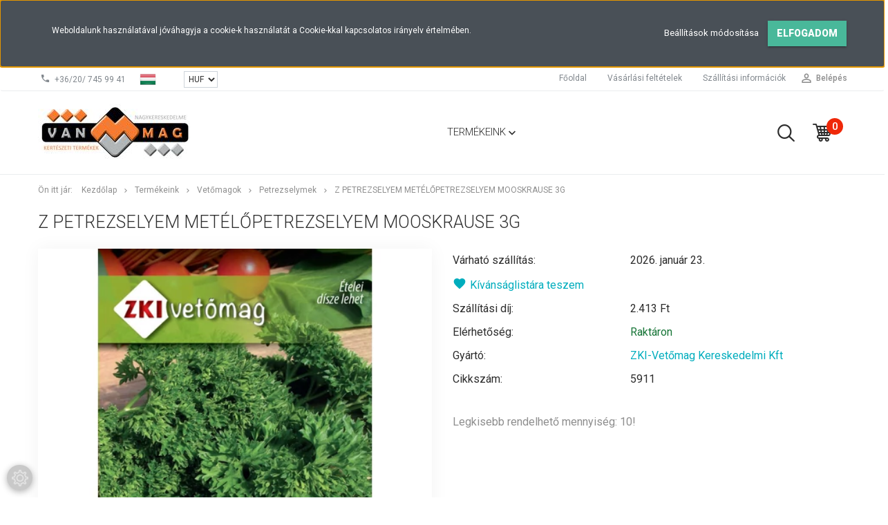

--- FILE ---
content_type: text/html; charset=UTF-8
request_url: https://www.vanmag.hu/z-petrezselyem-metelopetrezselyem-mooskrause-3g-5125
body_size: 30548
content:
<!DOCTYPE html>
<!--[if lt IE 7]>      <html class="no-js lt-ie10 lt-ie9 lt-ie8 lt-ie7" lang="hu" dir="ltr"> <![endif]-->
<!--[if IE 7]>         <html class="no-js lt-ie10 lt-ie9 lt-ie8" lang="hu" dir="ltr"> <![endif]-->
<!--[if IE 8]>         <html class="no-js lt-ie10 lt-ie9" lang="hu" dir="ltr"> <![endif]-->
<!--[if IE 9]>         <html class="no-js lt-ie10" lang="hu" dir="ltr"> <![endif]-->
<!--[if gt IE 10]><!--> <html class="no-js" lang="hu" dir="ltr"> <!--<![endif]-->
<head>
    <title>Z Petrezselyem Metélőpetrezselyem Mooskrause 3g - Petrezselymek</title>
    <meta charset="utf-8">
    <meta name="description" content="Z Petrezselyem Metélőpetrezselyem Mooskrause 3g a Petrezselymek kategóriában - most 265 Ft-os áron elérhető.">
    <meta name="robots" content="index, follow">
    <link rel="image_src" href="https://vanmag.cdn.shoprenter.hu/custom/vanmag/image/data/product/5911.jpg.webp?lastmod=1728625113.1768340578">
    <meta property="og:title" content="Z Petrezselyem Metélőpetrezselyem Mooskrause 3g" />
    <meta property="og:type" content="product" />
    <meta property="og:url" content="https://www.vanmag.hu/z-petrezselyem-metelopetrezselyem-mooskrause-3g-5125" />
    <meta property="og:image" content="https://vanmag.cdn.shoprenter.hu/custom/vanmag/image/cache/w1528h800/product/5911.jpg.webp?lastmod=1728625113.1768340578" />
    <meta property="og:description" content="Z Petrezselyem Metélőpetrezselyem Mooskrause 3g" />
    <link href="https://vanmag.cdn.shoprenter.hu/custom/vanmag/image/data/VanMag%20csak%20logo.jpg?lastmod=1555220287.1768340578" rel="icon" />
    <link href="https://vanmag.cdn.shoprenter.hu/custom/vanmag/image/data/VanMag%20csak%20logo.jpg?lastmod=1555220287.1768340578" rel="apple-touch-icon" />
    <base href="https://www.vanmag.hu:443" />

    <meta name="viewport" content="width=device-width, initial-scale=1">
            <link href="https://www.vanmag.hu/z-petrezselyem-metelopetrezselyem-mooskrause-3g-5125" rel="canonical">
    
            
                        <link rel="stylesheet" href="https://vanmag.cdn.shoprenter.hu/web/compiled/css/fancybox2.css?v=1768982352" media="screen">
            <link rel="stylesheet" href="https://vanmag.cdn.shoprenter.hu/custom/vanmag/catalog/view/theme/tokyo_turquoise/style/1745484441.1537781973.0.1697032391.css?v=null.1768340578" media="screen">
        <script>
        window.nonProductQuality = 80;
    </script>
    <script src="//ajax.googleapis.com/ajax/libs/jquery/1.10.2/jquery.min.js"></script>
    <script>window.jQuery || document.write('<script src="https://vanmag.cdn.shoprenter.hu/catalog/view/javascript/jquery/jquery-1.10.2.min.js?v=1484139539"><\/script>')</script>

            
    
            
        <!-- Header JavaScript codes -->
            <script src="https://vanmag.cdn.shoprenter.hu/web/compiled/js/countdown.js?v=1768982351"></script>
                    <script src="https://vanmag.cdn.shoprenter.hu/web/compiled/js/legacy_newsletter.js?v=1768982351"></script>
                    <script src="https://vanmag.cdn.shoprenter.hu/web/compiled/js/base.js?v=1768982351"></script>
                    <script src="https://vanmag.cdn.shoprenter.hu/web/compiled/js/fancybox2.js?v=1768982351"></script>
                    <script src="https://vanmag.cdn.shoprenter.hu/web/compiled/js/before_starter2_productpage.js?v=1768982351"></script>
                    <script src="https://vanmag.cdn.shoprenter.hu/web/compiled/js/before_starter.js?v=1768982351"></script>
                    <script src="https://vanmag.cdn.shoprenter.hu/web/compiled/js/before_starter2_head.js?v=1768982351"></script>
                    <script src="https://vanmag.cdn.shoprenter.hu/web/compiled/js/base_bootstrap.js?v=1768982351"></script>
                    <script src="https://vanmag.cdn.shoprenter.hu/web/compiled/js/nanobar.js?v=1768982351"></script>
                    <!-- Header jQuery onLoad scripts -->
    <script>
        window.countdownFormat = '%D:%H:%M:%S';
        //<![CDATA[
        var BASEURL = 'https://www.vanmag.hu';
Currency = {"symbol_left":"","symbol_right":" Ft","decimal_place":0,"decimal_point":",","thousand_point":".","currency":"HUF","value":1};
var ShopRenter = ShopRenter || {}; ShopRenter.product = {"id":5125,"sku":"5911","currency":"HUF","unitName":"db","price":265.43000000000001,"name":"Z Petrezselyem Met\u00e9l\u0151petrezselyem Mooskrause 3g","brand":"ZKI-Vet\u0151mag Kereskedelmi Kft","currentVariant":[],"parent":{"id":5125,"sku":"5911","unitName":"db","price":265.43000000000001,"name":"Z Petrezselyem Met\u00e9l\u0151petrezselyem Mooskrause 3g"}};

            function setAutoHelpTitles(){
                $('.autohelp[title]').each(function(){
                    if(!$(this).parents('.aurora-scroll-mode').length) {
                        $(this).attr('rel', $(this).attr('title') );
                        $(this).removeAttr('title');
                        $(this).qtip({
                            content: { text:  $(this).attr('rel') },
                            hide: { fixed: true },
                            position: {
                                corner: {
                                    target: 'topMiddle',
                                    tooltip: 'bottomMiddle'
                                },
                                adjust: {
                                    screen: true
                                }
                            },
                            style: {
                                border: { color: '#d10fd1'},
                                background: '#31e07d',
                                width: 500
                            }
                        });
                    }
                });
            }
            

        $(document).ready(function(){
        // DOM ready
            
                $('.fancybox').fancybox({
                    maxWidth: 820,
                    maxHeight: 650,
                    afterLoad: function(){
                        wrapCSS = $(this.element).data('fancybox-wrapcss');
                        if(wrapCSS){
                            $('.fancybox-wrap').addClass(wrapCSS);
                        }
                    },
                    helpers: {
                        thumbs: {
                            width: 50,
                            height: 50
                        }
                    }
                });
                $('.fancybox-inline').fancybox({
                    maxWidth: 820,
                    maxHeight: 650,
                    type:'inline'
                });
                

setAutoHelpTitles();

        // /DOM ready
        });
        $(window).load(function(){
        // OnLoad
            new WishlistHandler('wishlist-add','');


                var init_boughtwith_Scroller = function() {
                    $("#boughtwith .aurora-scroll-click-mode").each(function(){
                        var max=0;
                        $(this).find($(".list_prouctname")).each(function(){
                            var h = $(this).height();
                            max = h > max ? h : max;
                        });
                        $(this).find($(".list_prouctname")).each(function(){
                            $(this).height(max);
                        });
                    });

                    $("#boughtwith .aurora-scroll-click-mode").auroraScroll({
                        autoMode: "click",
                        frameRate: 60,
                        speed: 2.5,
                        direction: -1,
                        elementClass: "product-snapshot",
                        pauseAfter: false,
                        horizontal: true,
                        visible: 5,
                        arrowsPosition: 2
                    }, function(){
                        initAurora();
                    });
                }
            


                init_boughtwith_Scroller();
            


                var init_relatedproducts_Scroller = function() {
                    $("#relatedproducts .aurora-scroll-click-mode").each(function(){
                        var max=0;
                        $(this).find($(".list_prouctname")).each(function(){
                            var h = $(this).height();
                            max = h > max ? h : max;
                        });
                        $(this).find($(".list_prouctname")).each(function(){
                            $(this).height(max);
                        });
                    });

                    $("#relatedproducts .aurora-scroll-click-mode").auroraScroll({
                        autoMode: "click",
                        frameRate: 60,
                        speed: 2.5,
                        direction: -1,
                        elementClass: "product-snapshot",
                        pauseAfter: false,
                        horizontal: true,
                        visible: 5,
                        arrowsPosition: 1
                    }, function(){
                        initAurora();
                    });
                }
            


                init_relatedproducts_Scroller();
            

        // /OnLoad
        });
        //]]>
    </script>
    
        <script src="https://vanmag.cdn.shoprenter.hu/web/compiled/js/vue/manifest.bundle.js?v=1768982348"></script>
<script>
    var ShopRenter = ShopRenter || {};
    ShopRenter.onCartUpdate = function (callable) {
        document.addEventListener('cartChanged', callable)
    };
    ShopRenter.onItemAdd = function (callable) {
        document.addEventListener('AddToCart', callable)
    };
    ShopRenter.onItemDelete = function (callable) {
        document.addEventListener('deleteCart', callable)
    };
    ShopRenter.onSearchResultViewed = function (callable) {
        document.addEventListener('AuroraSearchResultViewed', callable)
    };
    ShopRenter.onSubscribedForNewsletter = function (callable) {
        document.addEventListener('AuroraSubscribedForNewsletter', callable)
    };
    ShopRenter.onCheckoutInitiated = function (callable) {
        document.addEventListener('AuroraCheckoutInitiated', callable)
    };
    ShopRenter.onCheckoutShippingInfoAdded = function (callable) {
        document.addEventListener('AuroraCheckoutShippingInfoAdded', callable)
    };
    ShopRenter.onCheckoutPaymentInfoAdded = function (callable) {
        document.addEventListener('AuroraCheckoutPaymentInfoAdded', callable)
    };
    ShopRenter.onCheckoutOrderConfirmed = function (callable) {
        document.addEventListener('AuroraCheckoutOrderConfirmed', callable)
    };
    ShopRenter.onCheckoutOrderPaid = function (callable) {
        document.addEventListener('AuroraOrderPaid', callable)
    };
    ShopRenter.onCheckoutOrderPaidUnsuccessful = function (callable) {
        document.addEventListener('AuroraOrderPaidUnsuccessful', callable)
    };
    ShopRenter.onProductPageViewed = function (callable) {
        document.addEventListener('AuroraProductPageViewed', callable)
    };
    ShopRenter.onMarketingConsentChanged = function (callable) {
        document.addEventListener('AuroraMarketingConsentChanged', callable)
    };
    ShopRenter.onCustomerRegistered = function (callable) {
        document.addEventListener('AuroraCustomerRegistered', callable)
    };
    ShopRenter.onCustomerLoggedIn = function (callable) {
        document.addEventListener('AuroraCustomerLoggedIn', callable)
    };
    ShopRenter.onCustomerUpdated = function (callable) {
        document.addEventListener('AuroraCustomerUpdated', callable)
    };
    ShopRenter.onCartPageViewed = function (callable) {
        document.addEventListener('AuroraCartPageViewed', callable)
    };
    ShopRenter.customer = {"userId":0,"userClientIP":"18.217.36.52","userGroupId":8,"customerGroupTaxMode":"gross","customerGroupPriceMode":"net_tax","email":"","phoneNumber":"","name":{"firstName":"","lastName":""}};
    ShopRenter.theme = {"name":"tokyo_turquoise","family":"tokyo","parent":"bootstrap"};
    ShopRenter.shop = {"name":"vanmag","locale":"hu","currency":{"code":"HUF","rate":1},"domain":"vanmag.myshoprenter.hu"};
    ShopRenter.page = {"route":"product\/product","queryString":"z-petrezselyem-metelopetrezselyem-mooskrause-3g-5125"};

    ShopRenter.formSubmit = function (form, callback) {
        callback();
    };

    let loadedAsyncScriptCount = 0;
    function asyncScriptLoaded(position) {
        loadedAsyncScriptCount++;
        if (position === 'body') {
            if (document.querySelectorAll('.async-script-tag').length === loadedAsyncScriptCount) {
                if (/complete|interactive|loaded/.test(document.readyState)) {
                    document.dispatchEvent(new CustomEvent('asyncScriptsLoaded', {}));
                } else {
                    document.addEventListener('DOMContentLoaded', () => {
                        document.dispatchEvent(new CustomEvent('asyncScriptsLoaded', {}));
                    });
                }
            }
        }
    }
</script>

            <script type="text/javascript" async class="async-script-tag" onload="asyncScriptLoaded('header')" src="https://static2.rapidsearch.dev/resultpage.js?shop=vanmag.shoprenter.hu"></script>
    
                    <script type="text/javascript" src="https://vanmag.cdn.shoprenter.hu/web/compiled/js/vue/customerEventDispatcher.bundle.js?v=1768982348"></script>




        <!-- Custom header scripts -->
    <script type="text/javascript">

</script>
    
                
            
            <script>window.dataLayer=window.dataLayer||[];function gtag(){dataLayer.push(arguments)};var ShopRenter=ShopRenter||{};ShopRenter.config=ShopRenter.config||{};ShopRenter.config.googleConsentModeDefaultValue="denied";</script>                        <script type="text/javascript" src="https://vanmag.cdn.shoprenter.hu/web/compiled/js/vue/googleConsentMode.bundle.js?v=1768982348"></script>

            
            
            
            
            
    
</head>

<body id="body" class="bootstrap-body page-body flypage_body body-pathway-top desktop-device-body body-pathway-top tokyo_turquoise-body" role="document">
            
    
<div id="fb-root"></div>
<script>(function (d, s, id) {
        var js, fjs = d.getElementsByTagName(s)[0];
        if (d.getElementById(id)) return;
        js = d.createElement(s);
        js.id = id;
        js.src = "//connect.facebook.net/hu_HU/sdk/xfbml.customerchat.js#xfbml=1&version=v2.12&autoLogAppEvents=1";
        fjs.parentNode.insertBefore(js, fjs);
    }(document, "script", "facebook-jssdk"));
</script>



            

<!-- cached -->    <div id="first-login-nanobar-button">
    <img src="https://vanmag.cdn.shoprenter.hu/catalog/view/theme/default/image/cog-settings-grey.svg?v=null.1768340578" class="sr-cog" alt="" width="24" height="24"/>
</div>
<div id="firstLogNanobar" class="Fixed aurora-nanobar aurora-nanobar-firstlogin">
    <div class="aurora-nanobar-container">
        <span id="nanoTextCookies" class="aurora-nanobar-text"
              style="font-size: 12px;">Weboldalunk használatával jóváhagyja a cookie-k használatát a Cookie-kkal kapcsolatos irányelv értelmében.
        </span>
        <div class="aurora-nanobar-buttons-wrapper nanobar-buttons">
            <a id ="aurora-nanobar-settings-button" href="">
                <span>Beállítások módosítása</span>
            </a>
            <a id="auroraNanobarCloseCookies" href="" class="button btn btn-primary aurora-nanobar-btn" data-button-save-text="Beállítások mentése">
                <span>Elfogadom</span>
            </a>
        </div>
        <div class="aurora-nanobar-cookies" style="display: none;">
            <div class="form-group">
                <label><input type="checkbox" name="required_cookies" id="required-cookies" disabled="disabled" checked="checked" /> Szükséges cookie-k</label>
                <div class="cookies-help-text">
                    Ezek a cookie-k segítenek abban, hogy a webáruház használható és működőképes legyen.
                </div>
            </div>
            <div class="form-group">
                <label>
                    <input type="checkbox" name="marketing_cookies" id="marketing-cookies"
                             checked />
                    Marketing cookie-k
                </label>
                <div class="cookies-help-text">
                    Ezeket a cookie-k segítenek abban, hogy az Ön érdeklődési körének megfelelő reklámokat és termékeket jelenítsük meg a webáruházban.
                </div>
            </div>
        </div>
    </div>
</div>

<script>

    (function ($) {
        $(document).ready(function () {
            new AuroraNanobar.FirstLogNanobarCheckbox(jQuery('#firstLogNanobar'), 'top');
        });
    })(jQuery);

</script>
<!-- /cached -->
<!-- cached --><div id="freeShippingNanobar" class="Fixed aurora-nanobar aurora-nanobar-freeshipping">
    <div class="aurora-nanobar-container">
        <span id="auroraNanobarClose" class="aurora-nanobar-close-x"><i class="sr-icon-times"></i></span>
        <span id="nanoText" class="aurora-nanobar-text"></span>
    </div>
</div>

<script>$(document).ready(function(){document.nanobarInstance=new AuroraNanobar.FreeShippingNanobar($('#freeShippingNanobar'),'top','500','','1');});</script><!-- /cached -->
    
                <!-- cached -->




        







    
    
    <link media="screen and (max-width: 992px)" rel="stylesheet" href="https://vanmag.cdn.shoprenter.hu/catalog/view/javascript/jquery/jquery-mmenu/dist/css/jquery.mmenu.all.css?v=1484139539">
    <script src="https://vanmag.cdn.shoprenter.hu/catalog/view/javascript/jquery/jquery-mmenu/dist/js/jquery.mmenu.all.min.js?v=1484139539"></script>
        <script src="https://vanmag.cdn.shoprenter.hu/catalog/view/javascript/jquery/product_count_in_cart.js?v=1530610005"></script>

    <script>
        $(document).ready(function(){$('#menu-nav').mmenu({navbar:{title:'Menü'},extensions:["theme-dark","border-full"],offCanvas:{position:"left",zposition:"back"},counters:true,searchfield:{add:true,search:true,placeholder:'keresés',noResults:''}});function setLanguagesMobile(type){$('.'+type+'-change-mobile').click(function(e){e.preventDefault();$('#'+type+'_value_mobile').attr('value',$(this).data('value'));$('#mobile_'+type+'_form').submit();});}
setLanguagesMobile('language');setLanguagesMobile('currency');});    </script>

    <form action="index.php" method="post" enctype="multipart/form-data" id="mobile_currency_form">
        <input id="currency_value_mobile" type="hidden" value="" name="currency_id"/>
    </form>

    <form action="index.php" method="post" enctype="multipart/form-data" id="mobile_language_form">
        <input id="language_value_mobile" type="hidden" value="" name="language_code"/>
    </form>

    
    <div id="menu-nav">
        <ul>
                                            <li class="mm-title mm-group-title text-center"><span><i class="sr-icon-list"></i> Menüpontok</span></li>
    
                            <li class="informations-mobile-menu-item">
                <a href="https://www.vanmag.hu/letoltheto-katalogusok-prospektus-34" target="_self">Katalógusok, prospektusok stb.</a>
                            </li>
                    <li class="informations-mobile-menu-item">
                <a href="https://www.vanmag.hu/novenyutlevelek-42" target="_self">Növényútlevelek</a>
                            </li>
                    <li class="informations-mobile-menu-item">
                <a href="https://www.vanmag.hu/uvaferm-biztonsagi-adatlapok-35" target="_self">Uvaferm biztonsági adatlapok</a>
                            </li>
                    <li class="informations-mobile-menu-item">
                <a href="https://www.vanmag.hu/index.php?route=information/personaldata" target="_self">Személyes adatok törlése</a>
                            </li>
                    <li class="informations-mobile-menu-item">
                <a href="https://www.vanmag.hu/vasarlasi_feltetelek_5" target="_self">Vásárlási feltételek</a>
                            </li>
                    <li class="informations-mobile-menu-item">
                <a href="https://www.vanmag.hu/index.php?route=information/contact" target="_self">Kapcsolat</a>
                            </li>
            
                <li class="mm-title mm-group-title text-center"><span><i class="sr-icon-globe"></i> Nyelvváltás</span></li>
        <li class="languages-mobile-menu-item">
            <a>Nyelvváltás</a>
            <ul>
                                    <li class="languages-mobile-menu-item languages-mobile-menu-item-sublevel">
                        <a class="language-change-mobile" data-value="hu" href="">
                            Hungarian
                        </a>
                    </li>
                            </ul>
        </li>
    
                <li class="mm-title mm-group-title text-center"><span><i class="sr-icon-money"></i> Pénznem váltás</span></li>
        <li class="currencies-mobile-menu-item">
            <a>Pénznem váltás</a>
            <ul>
                                    <li class="currencies-mobile-menu-item currencies-mobile-menu-item-sublevel">
                        <a class="currency-change-mobile" data-value="HUF" href="">
                            HUF
                        </a>
                    </li>
                                    <li class="currencies-mobile-menu-item currencies-mobile-menu-item-sublevel">
                        <a class="currency-change-mobile" data-value="EUR" href="">
                            EUR
                        </a>
                    </li>
                            </ul>
        </li>
    
                            <li class="mm-title mm-group-title text-center"><span><i class="sr-icon-user"></i> Belépés és Regisztráció</span></li>
            <li class="customer-mobile-menu-item">
                <a href="index.php?route=account/login">Belépés</a>
            </li>
            <li class="customer-mobile-menu-item">
                <a href="index.php?route=account/create">Regisztráció</a>
            </li>
            

                        <li class="mm-title mm-group-title text-center"><span><i class="sr-icon-tags"></i> Kategóriák</span></li>
    
    <li>
    <a href="https://www.vanmag.hu/termekeink-169">            <h3 class="category-list-link-text">Termékeink</h3>
        </a>
            <ul><li>
    <a href="https://www.vanmag.hu/termekeink-169/keszletkisopres-1185">            Készletkisöprés
        </a>
    </li><li>
    <a href="https://www.vanmag.hu/termekeink-169/oszi-termekek-1183">            Őszi termékek
        </a>
    </li><li>
    <a href="https://www.vanmag.hu/termekeink-169/vetomag-160">            Vetőmagok
        </a>
            <ul><li>
    <a href="https://www.vanmag.hu/termekeink-169/vetomag-160/topcorn-kukorica-163">            TopCorn kukorica
        </a>
    </li><li>
    <a href="https://www.vanmag.hu/termekeink-169/vetomag-160/rebarbara-1084">            Rebarbara
        </a>
    </li><li>
    <a href="https://www.vanmag.hu/termekeink-169/vetomag-160/gyerekeknek-909">            Gyerekeknek
        </a>
    </li><li>
    <a href="https://www.vanmag.hu/termekeink-169/vetomag-160/babok-893">            Babok
        </a>
    </li><li>
    <a href="https://www.vanmag.hu/termekeink-169/vetomag-160/bimboskel-944">            Bimbóskel
        </a>
    </li><li>
    <a href="https://www.vanmag.hu/termekeink-169/vetomag-160/brokkoli-945">            Brokkoli
        </a>
    </li><li>
    <a href="https://www.vanmag.hu/termekeink-169/vetomag-160/ceklak-895">            Céklák
        </a>
    </li><li>
    <a href="https://www.vanmag.hu/termekeink-169/vetomag-160/cukkinik-896">            Cukkínik
        </a>
    </li><li>
    <a href="https://www.vanmag.hu/termekeink-169/vetomag-160/fumagok-941">            Fűmagok
        </a>
    </li><li>
    <a href="https://www.vanmag.hu/termekeink-169/vetomag-160/fuszernovenyek-898">            Fűszernövények
        </a>
    </li><li>
    <a href="https://www.vanmag.hu/termekeink-169/vetomag-160/gorogdinnyek-899">            Görögdinnyék
        </a>
    </li><li>
    <a href="https://www.vanmag.hu/termekeink-169/vetomag-160/hagymak-902">            Hagymák
        </a>
    </li><li>
    <a href="https://www.vanmag.hu/termekeink-169/vetomag-160/kaposztak-903">            Káposzták
        </a>
    </li><li>
    <a href="https://www.vanmag.hu/termekeink-169/vetomag-160/karalabek-904">            Karalábék
        </a>
    </li><li>
    <a href="https://www.vanmag.hu/termekeink-169/vetomag-160/karfiolok-907">            Karfiolok
        </a>
    </li><li>
    <a href="https://www.vanmag.hu/termekeink-169/vetomag-160/kukoricak-910">            Kukoricák
        </a>
    </li><li>
    <a href="https://www.vanmag.hu/termekeink-169/vetomag-160/mangold-913">            Mángold
        </a>
    </li><li>
    <a href="https://www.vanmag.hu/termekeink-169/vetomag-160/padlizsanok-930">            Padlizsánok
        </a>
    </li><li>
    <a href="https://www.vanmag.hu/termekeink-169/vetomag-160/paprikak-890">            Paprikák
        </a>
    </li><li>
    <a href="https://www.vanmag.hu/termekeink-169/vetomag-160/paradicsomok-916">            Paradicsomok
        </a>
    </li><li>
    <a href="https://www.vanmag.hu/termekeink-169/vetomag-160/pasztinak-917">            Pasztinák
        </a>
    </li><li>
    <a href="https://www.vanmag.hu/termekeink-169/vetomag-160/patiszonok-918">            Patiszonok
        </a>
    </li><li>
    <a href="https://www.vanmag.hu/termekeink-169/vetomag-160/petrezselymek-919">            Petrezselymek
        </a>
    </li><li>
    <a href="https://www.vanmag.hu/termekeink-169/vetomag-160/retkek-920">            Retkek
        </a>
    </li><li>
    <a href="https://www.vanmag.hu/termekeink-169/vetomag-160/salatak-921">            Saláták
        </a>
    </li><li>
    <a href="https://www.vanmag.hu/termekeink-169/vetomag-160/sargadinnyek-924">            Sárgadinnyék
        </a>
    </li><li>
    <a href="https://www.vanmag.hu/termekeink-169/vetomag-160/sargarepak-926">            Sárgarépák
        </a>
    </li><li>
    <a href="https://www.vanmag.hu/termekeink-169/vetomag-160/soskak-927">            Sóskák
        </a>
    </li><li>
    <a href="https://www.vanmag.hu/termekeink-169/vetomag-160/spenotok-928">            Spenótok
        </a>
    </li><li>
    <a href="https://www.vanmag.hu/termekeink-169/vetomag-160/tokok-932">            Tökök
        </a>
    </li><li>
    <a href="https://www.vanmag.hu/termekeink-169/vetomag-160/uborkak-933">            Uborkák
        </a>
    </li><li>
    <a href="https://www.vanmag.hu/termekeink-169/vetomag-160/viragmagok-935">            Virágmagok
        </a>
    </li><li>
    <a href="https://www.vanmag.hu/termekeink-169/vetomag-160/zellerek-938">            Zellerek
        </a>
    </li><li>
    <a href="https://www.vanmag.hu/termekeink-169/vetomag-160/zoldborsok-894">            Zöldborsók
        </a>
    </li></ul>
    </li><li>
    <a href="https://www.vanmag.hu/termekeink-169/burgonya-165">            Burgonya
        </a>
            <ul><li>
    <a href="https://www.vanmag.hu/termekeink-169/burgonya-165/eresido-szerint-967">            Érésidő szerint
        </a>
            <ul><li>
    <a href="https://www.vanmag.hu/termekeink-169/burgonya-165/eresido-szerint-967/igen-korai-970">            Igen korai
        </a>
    </li><li>
    <a href="https://www.vanmag.hu/termekeink-169/burgonya-165/eresido-szerint-967/korai-972">            Korai
        </a>
    </li><li>
    <a href="https://www.vanmag.hu/termekeink-169/burgonya-165/eresido-szerint-967/kozep-975">            Közép
        </a>
    </li><li>
    <a href="https://www.vanmag.hu/termekeink-169/burgonya-165/eresido-szerint-967/kozepkesei-976">            Középkései
        </a>
    </li><li>
    <a href="https://www.vanmag.hu/termekeink-169/burgonya-165/eresido-szerint-967/kozepkorai-979">            Középkorai
        </a>
    </li></ul>
    </li><li>
    <a href="https://www.vanmag.hu/termekeink-169/burgonya-165/szin-szerint-980">            Szín szerint
        </a>
            <ul><li>
    <a href="https://www.vanmag.hu/termekeink-169/burgonya-165/szin-szerint-980/piros-983">            Piros
        </a>
    </li><li>
    <a href="https://www.vanmag.hu/termekeink-169/burgonya-165/szin-szerint-980/sarga-986">            Sárga
        </a>
    </li></ul>
    </li></ul>
    </li><li>
    <a href="https://www.vanmag.hu/termekeink-169/dughagyma-fokhagyma-mogyorohagyma-172">            Dughagyma, Fokhagyma
        </a>
            <ul><li>
    <a href="https://www.vanmag.hu/termekeink-169/dughagyma-fokhagyma-mogyorohagyma-172/osz-683">            Ősz
        </a>
    </li><li>
    <a href="https://www.vanmag.hu/termekeink-169/dughagyma-fokhagyma-mogyorohagyma-172/tavasz-622">            Tavasz
        </a>
    </li></ul>
    </li><li>
    <a href="https://www.vanmag.hu/termekeink-169/viraghagyma-158">            Virághagyma
        </a>
            <ul><li>
    <a href="https://www.vanmag.hu/termekeink-169/viraghagyma-158/oszi-viraghagymak-132">            Őszi virághagymák
        </a>
            <ul><li>
    <a href="https://www.vanmag.hu/termekeink-169/viraghagyma-158/oszi-viraghagymak-132/best-buy-1067">            Best Buy
        </a>
    </li><li>
    <a href="https://www.vanmag.hu/termekeink-169/viraghagyma-158/oszi-viraghagymak-132/ujdonsagok-1059">            Újdonságok
        </a>
    </li><li>
    <a href="https://www.vanmag.hu/termekeink-169/viraghagyma-158/oszi-viraghagymak-132/tulipan-315">            Tulipán
        </a>
            <ul><li>
    <a href="https://www.vanmag.hu/termekeink-169/viraghagyma-158/oszi-viraghagymak-132/tulipan-315/botanical-521">            Botanical
        </a>
    </li><li>
    <a href="https://www.vanmag.hu/termekeink-169/viraghagyma-158/oszi-viraghagymak-132/tulipan-315/darwin-hybrid-490">            Darwin hybrid
        </a>
    </li><li>
    <a href="https://www.vanmag.hu/termekeink-169/viraghagyma-158/oszi-viraghagymak-132/tulipan-315/double-early-487">            Double early
        </a>
    </li><li>
    <a href="https://www.vanmag.hu/termekeink-169/viraghagyma-158/oszi-viraghagymak-132/tulipan-315/double-late-538">            Double late
        </a>
    </li><li>
    <a href="https://www.vanmag.hu/termekeink-169/viraghagyma-158/oszi-viraghagymak-132/tulipan-315/fosteriana-492">            Fosteriana
        </a>
    </li><li>
    <a href="https://www.vanmag.hu/termekeink-169/viraghagyma-158/oszi-viraghagymak-132/tulipan-315/fringed-537">            Fringed
        </a>
    </li><li>
    <a href="https://www.vanmag.hu/termekeink-169/viraghagyma-158/oszi-viraghagymak-132/tulipan-315/greigii-484">            Greigii
        </a>
    </li><li>
    <a href="https://www.vanmag.hu/termekeink-169/viraghagyma-158/oszi-viraghagymak-132/tulipan-315/kaufmanniana-485">            Kaufmanniana
        </a>
    </li><li>
    <a href="https://www.vanmag.hu/termekeink-169/viraghagyma-158/oszi-viraghagymak-132/tulipan-315/lilyflowering-493">            Lilyflowering
        </a>
    </li><li>
    <a href="https://www.vanmag.hu/termekeink-169/viraghagyma-158/oszi-viraghagymak-132/tulipan-315/parrot-491">            Parrot
        </a>
    </li><li>
    <a href="https://www.vanmag.hu/termekeink-169/viraghagyma-158/oszi-viraghagymak-132/tulipan-315/rembrandt-489">            Rembrandt
        </a>
    </li><li>
    <a href="https://www.vanmag.hu/termekeink-169/viraghagyma-158/oszi-viraghagymak-132/tulipan-315/single-early-486">            Single early
        </a>
    </li><li>
    <a href="https://www.vanmag.hu/termekeink-169/viraghagyma-158/oszi-viraghagymak-132/tulipan-315/single-late-494">            Single late
        </a>
    </li><li>
    <a href="https://www.vanmag.hu/termekeink-169/viraghagyma-158/oszi-viraghagymak-132/tulipan-315/triumph-488">            Triumph
        </a>
    </li><li>
    <a href="https://www.vanmag.hu/termekeink-169/viraghagyma-158/oszi-viraghagymak-132/tulipan-315/viridiflora-496">            Viridiflora
        </a>
    </li></ul>
    </li><li>
    <a href="https://www.vanmag.hu/termekeink-169/viraghagyma-158/oszi-viraghagymak-132/narcisz-306">            Nárcisz
        </a>
            <ul><li>
    <a href="https://www.vanmag.hu/termekeink-169/viraghagyma-158/oszi-viraghagymak-132/narcisz-306/botanical-498">            Botanical
        </a>
    </li><li>
    <a href="https://www.vanmag.hu/termekeink-169/viraghagyma-158/oszi-viraghagymak-132/narcisz-306/double-501">            Double
        </a>
    </li><li>
    <a href="https://www.vanmag.hu/termekeink-169/viraghagyma-158/oszi-viraghagymak-132/narcisz-306/large-cupped-500">            Large cupped
        </a>
    </li><li>
    <a href="https://www.vanmag.hu/termekeink-169/viraghagyma-158/oszi-viraghagymak-132/narcisz-306/multiflowering-503">            Multiflowering
        </a>
    </li><li>
    <a href="https://www.vanmag.hu/termekeink-169/viraghagyma-158/oszi-viraghagymak-132/narcisz-306/small-cupped-499">            Small cupped
        </a>
    </li><li>
    <a href="https://www.vanmag.hu/termekeink-169/viraghagyma-158/oszi-viraghagymak-132/narcisz-306/split-504">            Split
        </a>
    </li><li>
    <a href="https://www.vanmag.hu/termekeink-169/viraghagyma-158/oszi-viraghagymak-132/narcisz-306/trumpet-502">            Trumpet
        </a>
    </li></ul>
    </li><li>
    <a href="https://www.vanmag.hu/termekeink-169/viraghagyma-158/oszi-viraghagymak-132/jacint-309">            Jácint
        </a>
    </li><li>
    <a href="https://www.vanmag.hu/termekeink-169/viraghagyma-158/oszi-viraghagymak-132/liliom-308">            Liliom
        </a>
            <ul><li>
    <a href="https://www.vanmag.hu/termekeink-169/viraghagyma-158/oszi-viraghagymak-132/liliom-308/asiatic-505">            Asiatic
        </a>
    </li><li>
    <a href="https://www.vanmag.hu/termekeink-169/viraghagyma-158/oszi-viraghagymak-132/liliom-308/oriental-506">            Oriental
        </a>
    </li><li>
    <a href="https://www.vanmag.hu/termekeink-169/viraghagyma-158/oszi-viraghagymak-132/liliom-308/trumpet-507">            Trumpet
        </a>
    </li></ul>
    </li><li>
    <a href="https://www.vanmag.hu/termekeink-169/viraghagyma-158/oszi-viraghagymak-132/irisz-540">            Irisz
        </a>
    </li><li>
    <a href="https://www.vanmag.hu/termekeink-169/viraghagyma-158/oszi-viraghagymak-132/krokusz-305">            Krókusz
        </a>
            <ul><li>
    <a href="https://www.vanmag.hu/termekeink-169/viraghagyma-158/oszi-viraghagymak-132/krokusz-305/botanical-508">            Botanical
        </a>
    </li><li>
    <a href="https://www.vanmag.hu/termekeink-169/viraghagyma-158/oszi-viraghagymak-132/krokusz-305/largeflowering-509">            Largeflowering
        </a>
    </li></ul>
    </li><li>
    <a href="https://www.vanmag.hu/termekeink-169/viraghagyma-158/oszi-viraghagymak-132/hovirag-510">            Hóvirág
        </a>
    </li><li>
    <a href="https://www.vanmag.hu/termekeink-169/viraghagyma-158/oszi-viraghagymak-132/csaaszarkorona-301">            Császárkorona
        </a>
    </li><li>
    <a href="https://www.vanmag.hu/termekeink-169/viraghagyma-158/oszi-viraghagymak-132/furtos-gyongyike-303">            Fürtös gyöngyike
        </a>
    </li><li>
    <a href="https://www.vanmag.hu/termekeink-169/viraghagyma-158/oszi-viraghagymak-132/diszhagyma-302">            Díszhagyma
        </a>
    </li><li>
    <a href="https://www.vanmag.hu/termekeink-169/viraghagyma-158/oszi-viraghagymak-132/anemone-1053">            Anemone
        </a>
    </li><li>
    <a href="https://www.vanmag.hu/termekeink-169/viraghagyma-158/oszi-viraghagymak-132/ranunculus-1056">            Ranunculus
        </a>
    </li></ul>
    </li><li>
    <a href="https://www.vanmag.hu/termekeink-169/viraghagyma-158/tavaszi-352">            Tavaszi virághagymák
        </a>
            <ul><li>
    <a href="https://www.vanmag.hu/termekeink-169/viraghagyma-158/tavaszi-352/best-buy-1080">            Best Buy
        </a>
    </li><li>
    <a href="https://www.vanmag.hu/termekeink-169/viraghagyma-158/tavaszi-352/disz-fuvek-1194">            Dísz füvek
        </a>
    </li><li>
    <a href="https://www.vanmag.hu/termekeink-169/viraghagyma-158/tavaszi-352/rebarbara-1190">            Rebarbara
        </a>
    </li><li>
    <a href="https://www.vanmag.hu/termekeink-169/viraghagyma-158/tavaszi-352/sparga-1188">            Spárga
        </a>
    </li><li>
    <a href="https://www.vanmag.hu/termekeink-169/viraghagyma-158/tavaszi-352/ujdonsag-852">            Újdonság
        </a>
    </li><li>
    <a href="https://www.vanmag.hu/termekeink-169/viraghagyma-158/tavaszi-352/vadviragok-1193">            Vadvirágok
        </a>
    </li><li>
    <a href="https://www.vanmag.hu/termekeink-169/viraghagyma-158/tavaszi-352/disz-fuvek-808">            Díszfűvek
        </a>
    </li><li>
    <a href="https://www.vanmag.hu/termekeink-169/viraghagyma-158/tavaszi-352/kardvirag-353">            Kardvirág
        </a>
            <ul><li>
    <a href="https://www.vanmag.hu/termekeink-169/viraghagyma-158/tavaszi-352/kardvirag-353/butterfly-835">            Butterfly
        </a>
    </li><li>
    <a href="https://www.vanmag.hu/termekeink-169/viraghagyma-158/tavaszi-352/kardvirag-353/glamini-837">            Glamini
        </a>
    </li><li>
    <a href="https://www.vanmag.hu/termekeink-169/viraghagyma-158/tavaszi-352/kardvirag-353/largeflowering-833">            Largeflowering
        </a>
    </li><li>
    <a href="https://www.vanmag.hu/termekeink-169/viraghagyma-158/tavaszi-352/kardvirag-353/parrot-836">            Parrot
        </a>
    </li></ul>
    </li><li>
    <a href="https://www.vanmag.hu/termekeink-169/viraghagyma-158/tavaszi-352/daliak-354">            Dáliák
        </a>
            <ul><li>
    <a href="https://www.vanmag.hu/termekeink-169/viraghagyma-158/tavaszi-352/daliak-354/anemone-831">            Anemone
        </a>
    </li><li>
    <a href="https://www.vanmag.hu/termekeink-169/viraghagyma-158/tavaszi-352/daliak-354/cactus-822">            Cactus
        </a>
    </li><li>
    <a href="https://www.vanmag.hu/termekeink-169/viraghagyma-158/tavaszi-352/daliak-354/decorative-811">            Decorative
        </a>
    </li><li>
    <a href="https://www.vanmag.hu/termekeink-169/viraghagyma-158/tavaszi-352/daliak-354/dinnerplate-881">            Dinnerplate
        </a>
    </li><li>
    <a href="https://www.vanmag.hu/termekeink-169/viraghagyma-158/tavaszi-352/daliak-354/fringed-824">            Fringed
        </a>
    </li><li>
    <a href="https://www.vanmag.hu/termekeink-169/viraghagyma-158/tavaszi-352/daliak-354/go-go-1078">            go-go
        </a>
    </li><li>
    <a href="https://www.vanmag.hu/termekeink-169/viraghagyma-158/tavaszi-352/daliak-354/mignon-829">            Mignon
        </a>
    </li><li>
    <a href="https://www.vanmag.hu/termekeink-169/viraghagyma-158/tavaszi-352/daliak-354/park-962">            Park
        </a>
    </li><li>
    <a href="https://www.vanmag.hu/termekeink-169/viraghagyma-158/tavaszi-352/daliak-354/pompon-ball-826">            Pompon-Ball
        </a>
    </li></ul>
    </li><li>
    <a href="https://www.vanmag.hu/termekeink-169/viraghagyma-158/tavaszi-352/liliom-355">            Liliom
        </a>
            <ul><li>
    <a href="https://www.vanmag.hu/termekeink-169/viraghagyma-158/tavaszi-352/liliom-355/asiatic-844">            Asiatic
        </a>
    </li><li>
    <a href="https://www.vanmag.hu/termekeink-169/viraghagyma-158/tavaszi-352/liliom-355/cserepezheto-957">            Cserepezhető
        </a>
    </li><li>
    <a href="https://www.vanmag.hu/termekeink-169/viraghagyma-158/tavaszi-352/liliom-355/double-oriental-956">            Double Oriental
        </a>
    </li><li>
    <a href="https://www.vanmag.hu/termekeink-169/viraghagyma-158/tavaszi-352/liliom-355/kulonlegesseg-878">            különlegesség
        </a>
    </li><li>
    <a href="https://www.vanmag.hu/termekeink-169/viraghagyma-158/tavaszi-352/liliom-355/oriental-840">            Oriental
        </a>
    </li><li>
    <a href="https://www.vanmag.hu/termekeink-169/viraghagyma-158/tavaszi-352/liliom-355/tiger-850">            Tiger
        </a>
    </li><li>
    <a href="https://www.vanmag.hu/termekeink-169/viraghagyma-158/tavaszi-352/liliom-355/tree-848">            Tree
        </a>
    </li><li>
    <a href="https://www.vanmag.hu/termekeink-169/viraghagyma-158/tavaszi-352/liliom-355/trumpet-842">            Trumpet
        </a>
    </li></ul>
    </li><li>
    <a href="https://www.vanmag.hu/termekeink-169/viraghagyma-158/tavaszi-352/begonia-358">            Begónia
        </a>
            <ul><li>
    <a href="https://www.vanmag.hu/termekeink-169/viraghagyma-158/tavaszi-352/begonia-358/double-854">            Double
        </a>
    </li><li>
    <a href="https://www.vanmag.hu/termekeink-169/viraghagyma-158/tavaszi-352/begonia-358/pendula-857">            Pendula
        </a>
    </li><li>
    <a href="https://www.vanmag.hu/termekeink-169/viraghagyma-158/tavaszi-352/begonia-358/special-875">            Special
        </a>
    </li></ul>
    </li><li>
    <a href="https://www.vanmag.hu/termekeink-169/viraghagyma-158/tavaszi-352/calla-359">            Calla
        </a>
    </li><li>
    <a href="https://www.vanmag.hu/termekeink-169/viraghagyma-158/tavaszi-352/canna-360">            Canna
        </a>
    </li><li>
    <a href="https://www.vanmag.hu/termekeink-169/viraghagyma-158/tavaszi-352/egyeb-357">            Egyéb
        </a>
    </li></ul>
    </li></ul>
    </li><li>
    <a href="https://www.vanmag.hu/termekeink-169/szaporito-ladak-171">            Szaporító ládák
        </a>
    </li><li>
    <a href="https://www.vanmag.hu/termekeink-169/alginit-953">            Alginit
        </a>
    </li><li>
    <a href="https://www.vanmag.hu/termekeink-169/gardena-168">            Gardena
        </a>
            <ul><li>
    <a href="https://www.vanmag.hu/termekeink-169/gardena-168/kiarusitas-557">            Kiárusítás
        </a>
    </li><li>
    <a href="https://www.vanmag.hu/termekeink-169/gardena-168/teli-kinalat-585">            Téli Kínálat
        </a>
    </li><li>
    <a href="https://www.vanmag.hu/termekeink-169/gardena-168/vagas-technologia-747">            Vágás Technológia
        </a>
            <ul><li>
    <a href="https://www.vanmag.hu/termekeink-169/gardena-168/vagas-technologia-747/agvago-ollok-753">            Ágvágó ollók
        </a>
    </li><li>
    <a href="https://www.vanmag.hu/termekeink-169/gardena-168/vagas-technologia-747/fejszek-748">            Fejszék
        </a>
    </li><li>
    <a href="https://www.vanmag.hu/termekeink-169/gardena-168/vagas-technologia-747/funyiro-ollok-754">            Fűnyíró ollók
        </a>
    </li><li>
    <a href="https://www.vanmag.hu/termekeink-169/gardena-168/vagas-technologia-747/fureszek-750">            Fűrészek
        </a>
    </li><li>
    <a href="https://www.vanmag.hu/termekeink-169/gardena-168/vagas-technologia-747/haztartasi-ollok-757">            Háztartási ollók
        </a>
    </li><li>
    <a href="https://www.vanmag.hu/termekeink-169/gardena-168/vagas-technologia-747/magassagi-agvagok-752">            Magassági ágvágók
        </a>
    </li><li>
    <a href="https://www.vanmag.hu/termekeink-169/gardena-168/vagas-technologia-747/metszoollok-755">            Metszőollók
        </a>
    </li><li>
    <a href="https://www.vanmag.hu/termekeink-169/gardena-168/vagas-technologia-747/ollok-kesek-887">            Ollók, kések
        </a>
    </li><li>
    <a href="https://www.vanmag.hu/termekeink-169/gardena-168/vagas-technologia-747/sovennyirok-756">            Sövénnyírók
        </a>
    </li><li>
    <a href="https://www.vanmag.hu/termekeink-169/gardena-168/vagas-technologia-747/sovenynyiro-ollok-751">            Sövénynyíró ollók
        </a>
    </li></ul>
    </li><li>
    <a href="https://www.vanmag.hu/termekeink-169/gardena-168/viztechnika-270">            Víztechnika
        </a>
            <ul><li>
    <a href="https://www.vanmag.hu/termekeink-169/gardena-168/viztechnika-270/atfolyasmero-733">            Átfolyásmérő
        </a>
    </li><li>
    <a href="https://www.vanmag.hu/termekeink-169/gardena-168/viztechnika-270/csatlakozo-elemek-450">            Csatlakozó elemek
        </a>
            <ul><li>
    <a href="https://www.vanmag.hu/termekeink-169/gardena-168/viztechnika-270/csatlakozo-elemek-450/csatlakozas-tomlo-elejehez-452">            Csatlakozás tömlő elejéhez
        </a>
    </li><li>
    <a href="https://www.vanmag.hu/termekeink-169/gardena-168/viztechnika-270/csatlakozo-elemek-450/csatlakozas-tomloknel-454">            Csatlakozás tömlőknél
        </a>
    </li><li>
    <a href="https://www.vanmag.hu/termekeink-169/gardena-168/viztechnika-270/csatlakozo-elemek-450/csatlakozas-tomloveghez-453">            Csatlakozás tömlővéghez
        </a>
    </li><li>
    <a href="https://www.vanmag.hu/termekeink-169/gardena-168/viztechnika-270/csatlakozo-elemek-450/csatlakozas-vizcsaphoz-451">            Csatlakozás vízcsaphoz
        </a>
    </li></ul>
    </li><li>
    <a href="https://www.vanmag.hu/termekeink-169/gardena-168/viztechnika-270/mosokefek-460">            Mosókefék
        </a>
    </li><li>
    <a href="https://www.vanmag.hu/termekeink-169/gardena-168/viztechnika-270/nagyatfolyasu-rendszerelemek-456">            Nagyátfolyású rendszerelemek
        </a>
    </li><li>
    <a href="https://www.vanmag.hu/termekeink-169/gardena-168/viztechnika-270/nyaralas-alatti-erkelylada-ontozes-655">            Nyaralás alatti-erkélyláda öntözés
        </a>
    </li><li>
    <a href="https://www.vanmag.hu/termekeink-169/gardena-168/viztechnika-270/ontozesvezerles-714">            Öntözésvezérlés
        </a>
    </li><li>
    <a href="https://www.vanmag.hu/termekeink-169/gardena-168/viztechnika-270/ontozokomputerek-713">            Öntözőkomputerek
        </a>
    </li><li>
    <a href="https://www.vanmag.hu/termekeink-169/gardena-168/viztechnika-270/potalkatresz-728">            Pótalkatrész
        </a>
    </li><li>
    <a href="https://www.vanmag.hu/termekeink-169/gardena-168/viztechnika-270/rez-csatlakozok-731">            Réz csatlakózók
        </a>
    </li><li>
    <a href="https://www.vanmag.hu/termekeink-169/gardena-168/viztechnika-270/sprinklersystem-656">            Sprinklersystem
        </a>
            <ul><li>
    <a href="https://www.vanmag.hu/termekeink-169/gardena-168/viztechnika-270/sprinklersystem-656/alapok-659">            Alapok
        </a>
    </li><li>
    <a href="https://www.vanmag.hu/termekeink-169/gardena-168/viztechnika-270/sprinklersystem-656/csovek-658">            Csövek
        </a>
    </li><li>
    <a href="https://www.vanmag.hu/termekeink-169/gardena-168/viztechnika-270/sprinklersystem-656/kotoelemek-657">            Kötőelemek
        </a>
    </li><li>
    <a href="https://www.vanmag.hu/termekeink-169/gardena-168/viztechnika-270/sprinklersystem-656/sullyesztett-esoztetok-719">            Süllyesztett esőztetők
        </a>
    </li><li>
    <a href="https://www.vanmag.hu/termekeink-169/gardena-168/viztechnika-270/sprinklersystem-656/tartozekok-661">            Tartozékok
        </a>
    </li></ul>
    </li><li>
    <a href="https://www.vanmag.hu/termekeink-169/gardena-168/viztechnika-270/tomitesek-720">            Tömítések
        </a>
    </li><li>
    <a href="https://www.vanmag.hu/termekeink-169/gardena-168/viztechnika-270/vizcsapok-732">            Vízcsapok
        </a>
    </li><li>
    <a href="https://www.vanmag.hu/termekeink-169/gardena-168/viztechnika-270/zuhanyzok-459">            Zuhanyzók
        </a>
    </li><li>
    <a href="https://www.vanmag.hu/termekeink-169/gardena-168/viztechnika-270/locsoloeszkozok-445">            Locsolóeszközök
        </a>
            <ul><li>
    <a href="https://www.vanmag.hu/termekeink-169/gardena-168/viztechnika-270/locsoloeszkozok-445/display-721">            Display
        </a>
    </li><li>
    <a href="https://www.vanmag.hu/termekeink-169/gardena-168/viztechnika-270/locsoloeszkozok-445/keszletek-457">            Készletek
        </a>
    </li><li>
    <a href="https://www.vanmag.hu/termekeink-169/gardena-168/viztechnika-270/locsoloeszkozok-445/ontozeshez-448">            Öntözéshez
        </a>
    </li><li>
    <a href="https://www.vanmag.hu/termekeink-169/gardena-168/viztechnika-270/locsoloeszkozok-445/ontozorudak-458">            Öntözőrúdak
        </a>
    </li><li>
    <a href="https://www.vanmag.hu/termekeink-169/gardena-168/viztechnika-270/locsoloeszkozok-445/tisztitashoz-447">            Tisztításhoz
        </a>
    </li><li>
    <a href="https://www.vanmag.hu/termekeink-169/gardena-168/viztechnika-270/locsoloeszkozok-445/tobbfunkcios-locsolok-449">            Többfunkciós locsolók
        </a>
    </li></ul>
    </li><li>
    <a href="https://www.vanmag.hu/termekeink-169/gardena-168/viztechnika-270/esoztetok-432">            Esőztetők
        </a>
            <ul><li>
    <a href="https://www.vanmag.hu/termekeink-169/gardena-168/viztechnika-270/esoztetok-432/display-722">            Display
        </a>
    </li><li>
    <a href="https://www.vanmag.hu/termekeink-169/gardena-168/viztechnika-270/esoztetok-432/koresoztetok-433">            Köresőztetők
        </a>
    </li><li>
    <a href="https://www.vanmag.hu/termekeink-169/gardena-168/viztechnika-270/esoztetok-432/nagyfelulet-esoztetok-444">            Nagyfelület-esőztetők
        </a>
    </li><li>
    <a href="https://www.vanmag.hu/termekeink-169/gardena-168/viztechnika-270/esoztetok-432/negyszogesoztetok-435">            Négyszögesőztetők
        </a>
    </li><li>
    <a href="https://www.vanmag.hu/termekeink-169/gardena-168/viztechnika-270/esoztetok-432/sokfelulet-esoztetok-441">            Sokfelület-esőztetők
        </a>
    </li><li>
    <a href="https://www.vanmag.hu/termekeink-169/gardena-168/viztechnika-270/esoztetok-432/tomloeseoztetok-461">            Tömlőeseőztetők
        </a>
    </li></ul>
    </li><li>
    <a href="https://www.vanmag.hu/termekeink-169/gardena-168/viztechnika-270/tomloskocsik-tomlotartok-462">            Tömlőskocsik-Tömlőtartók
        </a>
            <ul><li>
    <a href="https://www.vanmag.hu/termekeink-169/gardena-168/viztechnika-270/tomloskocsik-tomlotartok-462/fali-tomlodobok-463">            Fali tömlődobok
        </a>
    </li><li>
    <a href="https://www.vanmag.hu/termekeink-169/gardena-168/viztechnika-270/tomloskocsik-tomlotartok-462/fali-tomlodobozok-464">            Fali tömlődobozok
        </a>
    </li><li>
    <a href="https://www.vanmag.hu/termekeink-169/gardena-168/viztechnika-270/tomloskocsik-tomlotartok-462/tomloskocsik-465">            Tömlőskocsik
        </a>
    </li></ul>
    </li><li>
    <a href="https://www.vanmag.hu/termekeink-169/gardena-168/viztechnika-270/tomlok-425">            Tömlők
        </a>
            <ul><li>
    <a href="https://www.vanmag.hu/termekeink-169/gardena-168/viztechnika-270/tomlok-425/atlatszo-629">            Átlátszó
        </a>
    </li><li>
    <a href="https://www.vanmag.hu/termekeink-169/gardena-168/viztechnika-270/tomlok-425/basic-tomlok-466">            Basic tömlők
        </a>
    </li><li>
    <a href="https://www.vanmag.hu/termekeink-169/gardena-168/viztechnika-270/tomlok-425/classic-tomlok-467">            Classic tömlők
        </a>
    </li><li>
    <a href="https://www.vanmag.hu/termekeink-169/gardena-168/viztechnika-270/tomlok-425/comfort-flex-468">            Comfort FLEX
        </a>
    </li><li>
    <a href="https://www.vanmag.hu/termekeink-169/gardena-168/viztechnika-270/tomlok-425/comfort-highflex-469">            Comfort HighFLEX
        </a>
    </li><li>
    <a href="https://www.vanmag.hu/termekeink-169/gardena-168/viztechnika-270/tomlok-425/eco-line-tomlok-884">            Eco Line tömlők
        </a>
    </li><li>
    <a href="https://www.vanmag.hu/termekeink-169/gardena-168/viztechnika-270/tomlok-425/lapos-725">            Lapos
        </a>
    </li><li>
    <a href="https://www.vanmag.hu/termekeink-169/gardena-168/viztechnika-270/tomlok-425/spiraltomlo-472">            Spiráltömlő
        </a>
    </li><li>
    <a href="https://www.vanmag.hu/termekeink-169/gardena-168/viztechnika-270/tomlok-425/superflex-470">            SuperFLEX
        </a>
    </li><li>
    <a href="https://www.vanmag.hu/termekeink-169/gardena-168/viztechnika-270/tomlok-425/textiltomlo-471">            Textiltömlő
        </a>
    </li></ul>
    </li><li>
    <a href="https://www.vanmag.hu/termekeink-169/gardena-168/viztechnika-270/szivattyuk-473">            Szivattyúk
        </a>
            <ul><li>
    <a href="https://www.vanmag.hu/termekeink-169/gardena-168/viztechnika-270/szivattyuk-473/merulo-szivattyuk-tiszta-vizhez-739">            Merülő szivattyúk tiszta vízhez
        </a>
    </li><li>
    <a href="https://www.vanmag.hu/termekeink-169/gardena-168/viztechnika-270/szivattyuk-473/meruloszivattyuk-21-ben-741">            Merülőszivattyúk 2:1 ben
        </a>
    </li><li>
    <a href="https://www.vanmag.hu/termekeink-169/gardena-168/viztechnika-270/szivattyuk-473/meruloszivattyuk-szennyvizhez-740">            Merülőszivattyúk szennyvízhez
        </a>
    </li><li>
    <a href="https://www.vanmag.hu/termekeink-169/gardena-168/viztechnika-270/szivattyuk-473/kerti-szivattyuk-474">            Kerti szivattyúk
        </a>
    </li><li>
    <a href="https://www.vanmag.hu/termekeink-169/gardena-168/viztechnika-270/szivattyuk-473/hazi-vizmuvek-477">            Házi vízművek
        </a>
    </li><li>
    <a href="https://www.vanmag.hu/termekeink-169/gardena-168/viztechnika-270/szivattyuk-473/automata-szivattyuk-478">            Autómata szivattyúk
        </a>
    </li><li>
    <a href="https://www.vanmag.hu/termekeink-169/gardena-168/viztechnika-270/szivattyuk-473/hordourito-merulo-nyomoszivattyuk-475">            Hordóürítő-Merülő- nyomószivattyúk
        </a>
    </li><li>
    <a href="https://www.vanmag.hu/termekeink-169/gardena-168/viztechnika-270/szivattyuk-473/melykutszivattyuk-630">            Mélykútszivattyúk
        </a>
    </li><li>
    <a href="https://www.vanmag.hu/termekeink-169/gardena-168/viztechnika-270/szivattyuk-473/akkumulatoros-tisztaviz-meruloszivattyu-631">            Akkumulátoros szivattyú
        </a>
    </li><li>
    <a href="https://www.vanmag.hu/termekeink-169/gardena-168/viztechnika-270/szivattyuk-473/furoszivattyu-476">            Fúrószívattyú
        </a>
    </li></ul>
    </li><li>
    <a href="https://www.vanmag.hu/termekeink-169/gardena-168/viztechnika-270/basic-szivattyuk-635">            Basic szivattyúk
        </a>
            <ul><li>
    <a href="https://www.vanmag.hu/termekeink-169/gardena-168/viztechnika-270/basic-szivattyuk-635/kerti-szivattyuk-636">            Kerti szivattyúk
        </a>
    </li><li>
    <a href="https://www.vanmag.hu/termekeink-169/gardena-168/viztechnika-270/basic-szivattyuk-635/hazi-vizmuvek-637">            Házi vízművek
        </a>
    </li><li>
    <a href="https://www.vanmag.hu/termekeink-169/gardena-168/viztechnika-270/basic-szivattyuk-635/merulo-nyomoszivattyu-638">            Merülő-nyomószivattyú
        </a>
    </li></ul>
    </li><li>
    <a href="https://www.vanmag.hu/termekeink-169/gardena-168/viztechnika-270/szurok-szivattyu-tartozekok-639">            Szűrők, szivattyú tartozékok
        </a>
    </li><li>
    <a href="https://www.vanmag.hu/termekeink-169/gardena-168/viztechnika-270/micro-drip-system-640">            Micro-Drip-System
        </a>
            <ul><li>
    <a href="https://www.vanmag.hu/termekeink-169/gardena-168/viztechnika-270/micro-drip-system-640/permetezo-fuvokak-662">            Permetező fúvókák
        </a>
    </li><li>
    <a href="https://www.vanmag.hu/termekeink-169/gardena-168/viztechnika-270/micro-drip-system-640/cserepes-novenyekhez-641">            Cserepes növényekhez
        </a>
    </li><li>
    <a href="https://www.vanmag.hu/termekeink-169/gardena-168/viztechnika-270/micro-drip-system-640/novenyagyasokhoz-642">            Növényágyásokhoz
        </a>
    </li><li>
    <a href="https://www.vanmag.hu/termekeink-169/gardena-168/viztechnika-270/micro-drip-system-640/csepegteto-csovek-643">            Csepegtető csövek
        </a>
    </li><li>
    <a href="https://www.vanmag.hu/termekeink-169/gardena-168/viztechnika-270/micro-drip-system-640/rendszer-alapok-644">            Rendszer alapok
        </a>
    </li><li>
    <a href="https://www.vanmag.hu/termekeink-169/gardena-168/viztechnika-270/micro-drip-system-640/csovek-tartozekok-645">            Csövek, tartozékok
        </a>
    </li><li>
    <a href="https://www.vanmag.hu/termekeink-169/gardena-168/viztechnika-270/micro-drip-system-640/kotoelemek-646">            Kötőelemek
        </a>
    </li><li>
    <a href="https://www.vanmag.hu/termekeink-169/gardena-168/viztechnika-270/micro-drip-system-640/vegcsepegtetok-647">            Végcsepegtetők
        </a>
    </li><li>
    <a href="https://www.vanmag.hu/termekeink-169/gardena-168/viztechnika-270/micro-drip-system-640/sorcsepegtetok-648">            Sorcsepegtetők
        </a>
    </li><li>
    <a href="https://www.vanmag.hu/termekeink-169/gardena-168/viztechnika-270/micro-drip-system-640/permetezo-fuvokak-649">            Permetező fúvókák és esőztetők
        </a>
    </li></ul>
    </li><li>
    <a href="https://www.vanmag.hu/termekeink-169/gardena-168/viztechnika-270/nyaralas-alatti-650">            Nyaralás alatti-
        </a>
    </li><li>
    <a href="https://www.vanmag.hu/termekeink-169/gardena-168/viztechnika-270/parakapu-652">            Párakapú
        </a>
    </li><li>
    <a href="https://www.vanmag.hu/termekeink-169/gardena-168/viztechnika-270/natureup-fuggoleges-kertrendszer-653">            NatureUp Függőleges kertrendszer
        </a>
    </li><li>
    <a href="https://www.vanmag.hu/termekeink-169/gardena-168/viztechnika-270/pipeline-654">            Pipeline
        </a>
    </li></ul>
    </li><li>
    <a href="https://www.vanmag.hu/termekeink-169/gardena-168/kerti-szerszamok-298">            Kerti Szerszámok
        </a>
            <ul><li>
    <a href="https://www.vanmag.hu/termekeink-169/gardena-168/kerti-szerszamok-298/clickup-706">            ClickUp
        </a>
    </li><li>
    <a href="https://www.vanmag.hu/termekeink-169/gardena-168/kerti-szerszamok-298/classicline-562">            ClassicLine
        </a>
    </li><li>
    <a href="https://www.vanmag.hu/termekeink-169/gardena-168/kerti-szerszamok-298/nagy-szerszamok-566">            Nagy szerszámok
        </a>
    </li><li>
    <a href="https://www.vanmag.hu/termekeink-169/gardena-168/kerti-szerszamok-298/combisystem-567">            Combisystem
        </a>
            <ul><li>
    <a href="https://www.vanmag.hu/termekeink-169/gardena-168/kerti-szerszamok-298/combisystem-567/kisszerszamok-569">            Kisszerszámok
        </a>
    </li><li>
    <a href="https://www.vanmag.hu/termekeink-169/gardena-168/kerti-szerszamok-298/combisystem-567/nyelek-570">            Nyelek
        </a>
    </li><li>
    <a href="https://www.vanmag.hu/termekeink-169/gardena-168/kerti-szerszamok-298/combisystem-567/szerszamtartok-571">            Szerszámtartók
        </a>
    </li><li>
    <a href="https://www.vanmag.hu/termekeink-169/gardena-168/kerti-szerszamok-298/combisystem-567/gyepalpolas-572">            Gyepálpolás
        </a>
    </li><li>
    <a href="https://www.vanmag.hu/termekeink-169/gardena-168/kerti-szerszamok-298/combisystem-567/talajmegmunkalas-573">            Talajmegmunkálás
        </a>
    </li><li>
    <a href="https://www.vanmag.hu/termekeink-169/gardena-168/kerti-szerszamok-298/combisystem-567/tisztitas-574">            Tisztítás
        </a>
    </li><li>
    <a href="https://www.vanmag.hu/termekeink-169/gardena-168/kerti-szerszamok-298/combisystem-567/teleszkopos-szerszamok-575">            Teleszkópos szerszámok
        </a>
    </li><li>
    <a href="https://www.vanmag.hu/termekeink-169/gardena-168/kerti-szerszamok-298/combisystem-567/keszletek-576">            Készletek
        </a>
    </li><li>
    <a href="https://www.vanmag.hu/termekeink-169/gardena-168/kerti-szerszamok-298/combisystem-567/teli-szerszamok-577">            Téli szerszámok
        </a>
    </li></ul>
    </li><li>
    <a href="https://www.vanmag.hu/termekeink-169/gardena-168/kerti-szerszamok-298/kisszerszamok-568">            Kisszerszámok
        </a>
    </li><li>
    <a href="https://www.vanmag.hu/termekeink-169/gardena-168/kerti-szerszamok-298/szorokocsik-563">            Szórókocsik
        </a>
    </li><li>
    <a href="https://www.vanmag.hu/termekeink-169/gardena-168/kerti-szerszamok-298/permetezo-keszulekek-564">            Permetező Készülékek
        </a>
    </li><li>
    <a href="https://www.vanmag.hu/termekeink-169/gardena-168/kerti-szerszamok-298/kesztyuk-565">            Kesztyűk
        </a>
    </li><li>
    <a href="https://www.vanmag.hu/termekeink-169/gardena-168/kerti-szerszamok-298/specialis-eszkozokkeszulekek-578">            Speciális eszközök,készülékek
        </a>
    </li></ul>
    </li><li>
    <a href="https://www.vanmag.hu/termekeink-169/gardena-168/smart-system-197">            Smart system
        </a>
    </li><li>
    <a href="https://www.vanmag.hu/termekeink-169/gardena-168/kerttechnika-199">            Kerttechnika
        </a>
            <ul><li>
    <a href="https://www.vanmag.hu/termekeink-169/gardena-168/kerttechnika-199/akkumulator-tartozekok-421">            akkumulátor tartozékok
        </a>
    </li><li>
    <a href="https://www.vanmag.hu/termekeink-169/gardena-168/kerttechnika-199/akkumulatoros-agvagok-716">            Akkumulátoros ágvágók
        </a>
    </li><li>
    <a href="https://www.vanmag.hu/termekeink-169/gardena-168/kerttechnika-199/akkumulatoros-fu-es-sovenynyiro-ollok-420">            Akkumulátoros fű-és sövénynyíró ollók
        </a>
    </li><li>
    <a href="https://www.vanmag.hu/termekeink-169/gardena-168/kerttechnika-199/akkumulatoros-sovenynyirok-419">            Akkumulátoros sövénynyírók
        </a>
    </li><li>
    <a href="https://www.vanmag.hu/termekeink-169/gardena-168/kerttechnika-199/akkumulatoros-tisztito-eszkozok-es-tartozekok-1089">            Akkumulátoros tisztító eszközök és tartozékok
        </a>
    </li><li>
    <a href="https://www.vanmag.hu/termekeink-169/gardena-168/kerttechnika-199/elektromos-agvagok-715">            Elektromos ágvágók
        </a>
    </li><li>
    <a href="https://www.vanmag.hu/termekeink-169/gardena-168/kerttechnika-199/elektromos-sovenynyirok-422">            Elektromos sövénynyírók
        </a>
    </li><li>
    <a href="https://www.vanmag.hu/termekeink-169/gardena-168/kerttechnika-199/funyirok-708">            Fűnyírók
        </a>
            <ul><li>
    <a href="https://www.vanmag.hu/termekeink-169/gardena-168/kerttechnika-199/funyirok-708/akkumulatoros-727">            Akkumulátoros
        </a>
    </li><li>
    <a href="https://www.vanmag.hu/termekeink-169/gardena-168/kerttechnika-199/funyirok-708/elektromos-726">            Elektromos
        </a>
    </li><li>
    <a href="https://www.vanmag.hu/termekeink-169/gardena-168/kerttechnika-199/funyirok-708/kezi-suhano-723">            Kézi suhanó
        </a>
    </li></ul>
    </li><li>
    <a href="https://www.vanmag.hu/termekeink-169/gardena-168/kerttechnika-199/fuszegelynyirok-627">            Fűszegélynyírók
        </a>
            <ul><li>
    <a href="https://www.vanmag.hu/termekeink-169/gardena-168/kerttechnika-199/fuszegelynyirok-627/akkumulatoros-738">            Akkumulátoros
        </a>
    </li><li>
    <a href="https://www.vanmag.hu/termekeink-169/gardena-168/kerttechnika-199/fuszegelynyirok-627/elektromos-743">            Elektromos
        </a>
    </li></ul>
    </li><li>
    <a href="https://www.vanmag.hu/termekeink-169/gardena-168/kerttechnika-199/gyepszellozteto-724">            Gyepszellőztető
        </a>
    </li><li>
    <a href="https://www.vanmag.hu/termekeink-169/gardena-168/kerttechnika-199/kezi-porszivo-742">            Kézi porszívó
        </a>
    </li><li>
    <a href="https://www.vanmag.hu/termekeink-169/gardena-168/kerttechnika-199/lombszivok-es-fujok-718">            Lombszívók és -fújók
        </a>
    </li><li>
    <a href="https://www.vanmag.hu/termekeink-169/gardena-168/kerttechnika-199/magasnyomasu-mosok-717">            Magasnyomású mosók
        </a>
    </li><li>
    <a href="https://www.vanmag.hu/termekeink-169/gardena-168/kerttechnika-199/robotfunyirok-es-tartozekok-628">            Robotfűnyírók és tartozékok
        </a>
    </li><li>
    <a href="https://www.vanmag.hu/termekeink-169/gardena-168/kerttechnika-199/sovennyirok-744">            Sövénnyírók
        </a>
            <ul><li>
    <a href="https://www.vanmag.hu/termekeink-169/gardena-168/kerttechnika-199/sovennyirok-744/akkumulatoros-sovenynyirok-746">            Akkumulátoros sövénynyírók
        </a>
    </li><li>
    <a href="https://www.vanmag.hu/termekeink-169/gardena-168/kerttechnika-199/sovennyirok-744/elektromos-sovenynyirok-745">            Elektromos sövénynyírók
        </a>
    </li></ul>
    </li></ul>
    </li><li>
    <a href="https://www.vanmag.hu/termekeink-169/gardena-168/city-gardening-228">            City Gardening
        </a>
            <ul><li>
    <a href="https://www.vanmag.hu/termekeink-169/gardena-168/city-gardening-228/citygardening-metszes-vagas-tisztitas-583">            City gardening Metszés, vágás, tisztítás
        </a>
    </li><li>
    <a href="https://www.vanmag.hu/termekeink-169/gardena-168/city-gardening-228/city-gardening-ontozes-582">            City gardening öntözés
        </a>
    </li><li>
    <a href="https://www.vanmag.hu/termekeink-169/gardena-168/city-gardening-228/city-gardening-parakapu-584">            City gardening Párakapu
        </a>
    </li><li>
    <a href="https://www.vanmag.hu/termekeink-169/gardena-168/city-gardening-228/natureup-fuggoleges-kertrendszer-581">            NatureUp Függőleges kertrendszer
        </a>
    </li><li>
    <a href="https://www.vanmag.hu/termekeink-169/gardena-168/city-gardening-228/ulteto-es-nyesedekszonyeg-579">            Ültető- és nyesedékszőnyeg
        </a>
    </li></ul>
    </li><li>
    <a href="https://www.vanmag.hu/termekeink-169/gardena-168/potalkatreszek-203">            Pótalkatrészek
        </a>
    </li></ul>
    </li><li>
    <a href="https://www.vanmag.hu/termekeink-169/nortene-159">            Nortene
        </a>
            <ul><li>
    <a href="https://www.vanmag.hu/termekeink-169/nortene-159/akcios-termekek-1169">            Akciós termékek
        </a>
    </li><li>
    <a href="https://www.vanmag.hu/termekeink-169/nortene-159/baromfiracsok-1092">            Baromfirácsok
        </a>
    </li><li>
    <a href="https://www.vanmag.hu/termekeink-169/nortene-159/belatas-korlatozas-1094">            Belátás korlátozás
        </a>
    </li><li>
    <a href="https://www.vanmag.hu/termekeink-169/nortene-159/big-bag-zsak-1096">            Big Bag zsák
        </a>
    </li><li>
    <a href="https://www.vanmag.hu/termekeink-169/nortene-159/dekor-panelek-es-kiegeszitok-1097">            Dekor panelek és kiegészítők
        </a>
    </li><li>
    <a href="https://www.vanmag.hu/termekeink-169/nortene-159/drothuzalok-1100">            Dróthuzalok
        </a>
    </li><li>
    <a href="https://www.vanmag.hu/termekeink-169/nortene-159/ereszcsatorna-vedoracs-1167">            Ereszcsatorna védőrács
        </a>
    </li><li>
    <a href="https://www.vanmag.hu/termekeink-169/nortene-159/fa-colopok-1102">            Fa cölöpök
        </a>
    </li><li>
    <a href="https://www.vanmag.hu/termekeink-169/nortene-159/facsemetevedo-racs-1103">            Facsemetevédő rács
        </a>
    </li><li>
    <a href="https://www.vanmag.hu/termekeink-169/nortene-159/fem-hazak-1039">            Fém házak
        </a>
    </li><li>
    <a href="https://www.vanmag.hu/termekeink-169/nortene-159/galvanizalt-negyszogletu-hatszogletu-drothalo-1171">            Galvanizált négyszögletű, hatszögletű drótháló
        </a>
    </li><li>
    <a href="https://www.vanmag.hu/termekeink-169/nortene-159/gurulos-viragtartok-763">            Gurulós virágtartók
        </a>
    </li><li>
    <a href="https://www.vanmag.hu/termekeink-169/nortene-159/gyepracsok-1107">            Gyeprácsok
        </a>
    </li><li>
    <a href="https://www.vanmag.hu/termekeink-169/nortene-159/gyepszellozteto-1109">            Gyepszellőztető
        </a>
    </li><li>
    <a href="https://www.vanmag.hu/termekeink-169/nortene-159/hajtatok-es-mini-uveghazak-1111">            Hajtatók és mini üvegházak
        </a>
    </li><li>
    <a href="https://www.vanmag.hu/termekeink-169/nortene-159/jegkar-elleni-halo-1112">            Jégkár elleni háló
        </a>
    </li><li>
    <a href="https://www.vanmag.hu/termekeink-169/nortene-159/jelolotablak-es-cimkek-1163">            Jelölőtáblák és címkék
        </a>
    </li><li>
    <a href="https://www.vanmag.hu/termekeink-169/nortene-159/karok-novenytamaszok-1115">            Karók, növénytámaszok
        </a>
    </li><li>
    <a href="https://www.vanmag.hu/termekeink-169/nortene-159/kerti-butortakarok-783">            Kerti bútortakarók
        </a>
    </li><li>
    <a href="https://www.vanmag.hu/termekeink-169/nortene-159/kertiracsok-1117">            Kertirácsok
        </a>
    </li><li>
    <a href="https://www.vanmag.hu/termekeink-169/nortene-159/kertiszek-parna-1118">            Kertiszék, párna
        </a>
    </li><li>
    <a href="https://www.vanmag.hu/termekeink-169/nortene-159/lombgyujto-zsakok-767">            Lombgyűjtő zsákok
        </a>
    </li><li>
    <a href="https://www.vanmag.hu/termekeink-169/nortene-159/madarhalo-1121">            Madárháló
        </a>
    </li><li>
    <a href="https://www.vanmag.hu/termekeink-169/nortene-159/magasagyasok-1124">            Magaságyások
        </a>
    </li><li>
    <a href="https://www.vanmag.hu/termekeink-169/nortene-159/mufuvek-kiegeszitok-1125">            Műfüvek, kiegészítők
        </a>
    </li><li>
    <a href="https://www.vanmag.hu/termekeink-169/nortene-159/napvitorlak-es-arnyekolok-1128">            Napvitorlák és árnyékolók
        </a>
    </li><li>
    <a href="https://www.vanmag.hu/termekeink-169/nortene-159/novenyfuttatok-apacaracsok-1129">            Növényfuttatók, apácarácsok
        </a>
    </li><li>
    <a href="https://www.vanmag.hu/termekeink-169/nortene-159/pocok-es-vakond-csapda-1132">            Pocok és vakond csapda
        </a>
    </li><li>
    <a href="https://www.vanmag.hu/termekeink-169/nortene-159/ponyvak-1135">            Ponyvák
        </a>
    </li><li>
    <a href="https://www.vanmag.hu/termekeink-169/nortene-159/raklap-burkolo-halo-1138">            Raklap burkoló háló
        </a>
    </li><li>
    <a href="https://www.vanmag.hu/termekeink-169/nortene-159/rogzitok-1143">            Rögzítők
        </a>
    </li><li>
    <a href="https://www.vanmag.hu/termekeink-169/nortene-159/rovarok-elleni-vedohalok-ragacsok-csapdak-1141">            Rovarok elleni védőhálók, ragacsok, csapdák
        </a>
    </li><li>
    <a href="https://www.vanmag.hu/termekeink-169/nortene-159/szolar-lampak-1149">            Szolár lámpák
        </a>
    </li><li>
    <a href="https://www.vanmag.hu/termekeink-169/nortene-159/szunyoghalok-1151">            Szúnyoghálók
        </a>
    </li><li>
    <a href="https://www.vanmag.hu/termekeink-169/nortene-159/talajtakarok-geotextiliak-es-rogzitoik-1152">            Talajtakarók, geotextíliák és rögzítőik
        </a>
    </li><li>
    <a href="https://www.vanmag.hu/termekeink-169/nortene-159/teli-novenyvedelem-781">            Téli növényvédelem
        </a>
    </li><li>
    <a href="https://www.vanmag.hu/termekeink-169/nortene-159/termeszetes-keritesek-1153">            Természetes kerítések
        </a>
    </li><li>
    <a href="https://www.vanmag.hu/termekeink-169/nortene-159/vakodhalo-1156">            Vakodháló
        </a>
    </li><li>
    <a href="https://www.vanmag.hu/termekeink-169/nortene-159/vetomagszoro-1158">            Vetőmagszóró
        </a>
    </li><li>
    <a href="https://www.vanmag.hu/termekeink-169/nortene-159/zsinegek-kapcsok-kotozok-1160">            Zsinegek, kapcsok, kötözők
        </a>
    </li><li>
    <a href="https://www.vanmag.hu/termekeink-169/nortene-159/agyasszegelyek-762">            Ágyásszegélyek
        </a>
    </li><li>
    <a href="https://www.vanmag.hu/termekeink-169/nortene-159/kerteszeti-foliak-folia-alagutak-794">            Kertészeti fóliák, fólia alagutak
        </a>
    </li><li>
    <a href="https://www.vanmag.hu/termekeink-169/nortene-159/kerti-diszek-764">            Kerti díszek
        </a>
    </li><li>
    <a href="https://www.vanmag.hu/termekeink-169/nortene-159/meleghaz-765">            Melegház
        </a>
    </li><li>
    <a href="https://www.vanmag.hu/termekeink-169/nortene-159/novenytarto-halok-792">            Növénytartó hálók
        </a>
    </li><li>
    <a href="https://www.vanmag.hu/termekeink-169/nortene-159/zoldfalak-761">            Zöldfalak
        </a>
    </li></ul>
    </li><li>
    <a href="https://www.vanmag.hu/termekeink-169/kert-es-otthon-666">            Kert és otthon
        </a>
            <ul><li>
    <a href="https://www.vanmag.hu/termekeink-169/kert-es-otthon-666/bevasarlo-taskak-697">            Bevásárló táskák
        </a>
    </li><li>
    <a href="https://www.vanmag.hu/termekeink-169/kert-es-otthon-666/eledel-674">            Eledel
        </a>
            <ul><li>
    <a href="https://www.vanmag.hu/termekeink-169/kert-es-otthon-666/eledel-674/madarak-675">            Madarak
        </a>
    </li><li>
    <a href="https://www.vanmag.hu/termekeink-169/kert-es-otthon-666/eledel-674/sun-676">            Sün
        </a>
    </li></ul>
    </li><li>
    <a href="https://www.vanmag.hu/termekeink-169/kert-es-otthon-666/esernyok-677">            Esernyők
        </a>
    </li><li>
    <a href="https://www.vanmag.hu/termekeink-169/kert-es-otthon-666/gyerekeknek-669">            Gyerekeknek
        </a>
    </li><li>
    <a href="https://www.vanmag.hu/termekeink-169/kert-es-otthon-666/homerok-667">            Hőmérők
        </a>
    </li><li>
    <a href="https://www.vanmag.hu/termekeink-169/kert-es-otthon-666/kert-1044">            Kert
        </a>
    </li><li>
    <a href="https://www.vanmag.hu/termekeink-169/kert-es-otthon-666/kertiszerszam-673">            Kertiszerszám
        </a>
    </li><li>
    <a href="https://www.vanmag.hu/termekeink-169/kert-es-otthon-666/labtorlok-672">            Lábtörlők
        </a>
    </li><li>
    <a href="https://www.vanmag.hu/termekeink-169/kert-es-otthon-666/madaretetok-madaritatok-670">            Madáretetők, Madáritatók
        </a>
    </li><li>
    <a href="https://www.vanmag.hu/termekeink-169/kert-es-otthon-666/madaroduk-rovarszallodak-mokusodu-671">            Madárodúk, Rovarszállodák, Mókusodú
        </a>
    </li><li>
    <a href="https://www.vanmag.hu/termekeink-169/kert-es-otthon-666/ontottvas-668">            Öntöttvas
        </a>
    </li></ul>
    </li><li>
    <a href="https://www.vanmag.hu/termekeink-169/icl-1018">            ICL
        </a>
            <ul><li>
    <a href="https://www.vanmag.hu/termekeink-169/icl-1018/fumag-1020">            Fűmag
        </a>
    </li><li>
    <a href="https://www.vanmag.hu/termekeink-169/icl-1018/mutragya-1178">            Műtrágya
        </a>
    </li><li>
    <a href="https://www.vanmag.hu/termekeink-169/icl-1018/mutragya-szoro-1181">            Műtrágya szóró
        </a>
    </li></ul>
    </li><li>
    <a href="https://www.vanmag.hu/termekeink-169/boraszat-175">            Borászat
        </a>
            <ul><li>
    <a href="https://www.vanmag.hu/termekeink-169/boraszat-175/ph-merok-524">            PH mérők
        </a>
    </li><li>
    <a href="https://www.vanmag.hu/termekeink-169/boraszat-175/kezeloanyagok-233">            Kezelőanyagok
        </a>
    </li><li>
    <a href="https://www.vanmag.hu/termekeink-169/boraszat-175/kellekek-234">            Kellékek
        </a>
            <ul><li>
    <a href="https://www.vanmag.hu/termekeink-169/boraszat-175/kellekek-234/lopok-526">            Lopók
        </a>
    </li><li>
    <a href="https://www.vanmag.hu/termekeink-169/boraszat-175/kellekek-234/kotyogok-529">            Kotyogók
        </a>
    </li><li>
    <a href="https://www.vanmag.hu/termekeink-169/boraszat-175/kellekek-234/golyos-atfejtocsovek-532">            Golyós átfejtőcsövek
        </a>
    </li><li>
    <a href="https://www.vanmag.hu/termekeink-169/boraszat-175/kellekek-234/gumidugok-531">            <b>Gumidugók</b>
        </a>
    </li></ul>
    </li></ul>
    </li><li>
    <a href="https://www.vanmag.hu/termekeink-169/kesztyuk-174">            Kesztyűk
        </a>
    </li></ul>
    </li>

            
        </ul>
    </div>

<div id="mobile-nav"
     class="responsive-menu Fixed hidden-print mobile-menu-orientation-left">
        <a class="mobile-headers mobile-content-header" href="#menu-nav">
        <i class="sr-icon-hamburger-menu mobile-headers-icon"></i>
        <span class="mobile-headers-title">Menü</span>
    </a>
    <div class="mobile-headers mobile-logo">
            </div>
            <a class="mobile-headers mobile-search-link search-popup-btn" data-toggle="collapse" data-target="#search-popup-wrapper">
            <i class="sr-icon-search mobile-headers-icon"></i>
        </a>
                <a class="mobile-headers mobile-cart-link" data-toggle="collapse" data-target="#module_cart">
            <i class="icon-sr-cart icon-sr-cart-7 mobile-headers-icon"></i>
            <div class="mobile-cart-product-count mobile-cart-empty hidden-md">
            </div>
        </a>
    </div>
<!-- /cached -->
<!-- page-wrap -->
<div class="page-wrap">


    <div id="SR_scrollTop"></div>

    <!-- header -->
    <header class="">
                                <nav class="navbar header-navbar hidden-sm hidden-xs">
                <div class="container">
                    <div class="header-navbar-container">
                                                    <div class="header-phone"><i class="sr-icon-phone"></i> <a href="tel:+36/20/7459941"> +36/20/ 745 99 41 </a></div>
                                                                            <!-- cached -->


                    
        <div id="languageselect" class="module content-module header-position hide-top languageselect-module" >
                <div class="module-head">
                        <h3 class="module-head-title">Nyelv</h3>
            </div>
                <div class="module-body">
                        <form action="https://www.vanmag.hu/index.php" method="post" enctype="multipart/form-data" id="language_form">
                <div class="language_icon active" data-langcode="hu">
        <img class="language-change" src="https://vanmag.cdn.shoprenter.hu/catalog/view/theme/default/image/flags/HU.png?v=null.1768340578" alt="Hungarian"
             style="width: 24px; height: 24px;" />
        <span class="language-change language-code-name">hu</span>
    </div>
<input type="hidden" value="" name="language_code" />
<script>$(window).load(function(){$('.language_icon').css('visibility','visible');$('.language-change').one('click',function(){var language_code=$(this).parent('.language_icon').data('langcode');$('input[name="language_code"]').attr('value',language_code);$('#language_form').submit();});});</script>
        </form>
            </div>
                                </div>
        <!-- /cached -->
                            <!-- cached -->


                    
        <div id="currenciesselect" class="module content-module header-position hide-top currenciesselect-module" >
                <div class="module-head">
                        <h3 class="module-head-title">Pénznem</h3>
            </div>
                <div class="module-body">
                        <form action="https://www.vanmag.hu/index.php" method="post" enctype="multipart/form-data" id="currency_form">
            <select class="form-control currencieselect-select" name="currency_id" onchange="this.form.submit()">
                                    <option
                        value="HUF" selected="selected">
                        HUF
                    </option>
                                    <option
                        value="EUR" >
                        EUR
                    </option>
                            </select>
        </form>
            </div>
                                </div>
        <!-- /cached -->
                                                <div class="header-topmenu">
                            <div id="topmenu-nav">
                                <div class="header-col header-col-login">
                                    <!-- cached -->    <ul id="login_wrapper" class="nav navbar-nav navbar-right login-list">
                    <li class="login-list-item">
    <a href="index.php?route=account/login" title="Belépés">Belépés</a>
</li>
<li class="create-list-item">
    <a href="index.php?route=account/create" title="Regisztráció">Regisztráció</a>
</li>            </ul>
<!-- /cached -->
                                </div>
                                <div class="header-col header-col-headerlinks">
                                    <!-- cached -->    <ul class="nav navbar-nav headermenu-list" role="menu">
                    <li>
                <a href="https://www.vanmag.hu"
                   target="_self"
                                        title="Főoldal">
                    Főoldal
                </a>
                            </li>
                    <li>
                <a href="https://www.vanmag.hu/vasarlasi_feltetelek_5"
                   target="_self"
                                        title="Vásárlási feltételek">
                    Vásárlási feltételek
                </a>
                            </li>
                    <li>
                <a href="https://www.vanmag.hu/szallitas_6"
                   target="_self"
                                        title="Szállítási információk">
                    Szállítási információk
                </a>
                            </li>
            </ul>
            <script>$(function(){if($(window).width()>992){window.addEventListener('load',function(){var menu_triggers=document.querySelectorAll('.headermenu-list li.dropdown > a');for(var i=0;i<menu_triggers.length;i++){menu_triggers[i].addEventListener('focus',function(e){for(var j=0;j<menu_triggers.length;j++){console.log(menu_triggers[j]);menu_triggers[j].parentNode.classList.remove('focus');}
this.parentNode.classList.add('focus');},false);menu_triggers[i].addEventListener('touchend',function(e){if(!this.parentNode.classList.contains('focus')){e.preventDefault();e.target.focus();}},false);}},false);}});</script>    <!-- /cached -->
                                </div>
                            </div>
                        </div>
                    </div>
                </div>
            </nav>
            <div class="header-bottom sticky-head">
                <div class="container">
                    <div class="header-container">
                        <!-- cached --><div id="logo" class="module content-module header-position logo-module logo-image hide-top">
            <a href="/"><img style="border: 0; max-width: 220px;" src="https://vanmag.cdn.shoprenter.hu/custom/vanmag/image/cache/w220h100m00/Log%C3%B3k/Nagy%20felbont%C3%A1s%C3%BA.jpg?v=1645632673" title="VanMag" alt="VanMag" /></a>
        </div><!-- /cached -->
                        <div class="header-categories hidden-xs hidden-sm">
                            


                    
            <div id="module_category_wrapper" class="module-category-wrapper">
        <div id="category" class="module content-module header-position hide-top category-module hidden-xs hidden-sm" >
                <div class="module-head">
                        <h3 class="module-head-title">Kategóriák / Termékek</h3>
            </div>
                <div class="module-body">
                        <div id="category-nav">
            


<ul class="category category_menu sf-menu sf-horizontal cached">
    <li id="cat_169" class="item category-list module-list parent even">
    <a href="https://www.vanmag.hu/termekeink-169" class="category-list-link module-list-link">
                    <h3 class="category-list-link-text">Termékeink</h3>
        </a>
            <ul class="children"><li id="cat_1185" class="item category-list module-list even">
    <a href="https://www.vanmag.hu/termekeink-169/keszletkisopres-1185" class="category-list-link module-list-link">
                Készletkisöprés
        </a>
    </li><li id="cat_1183" class="item category-list module-list odd">
    <a href="https://www.vanmag.hu/termekeink-169/oszi-termekek-1183" class="category-list-link module-list-link">
                Őszi termékek
        </a>
    </li><li id="cat_160" class="item category-list module-list parent even">
    <a href="https://www.vanmag.hu/termekeink-169/vetomag-160" class="category-list-link module-list-link">
                Vetőmagok
        </a>
            <ul class="children"><li id="cat_163" class="item category-list module-list even">
    <a href="https://www.vanmag.hu/termekeink-169/vetomag-160/topcorn-kukorica-163" class="category-list-link module-list-link">
                TopCorn kukorica
        </a>
    </li><li id="cat_1084" class="item category-list module-list odd">
    <a href="https://www.vanmag.hu/termekeink-169/vetomag-160/rebarbara-1084" class="category-list-link module-list-link">
                Rebarbara
        </a>
    </li><li id="cat_909" class="item category-list module-list even">
    <a href="https://www.vanmag.hu/termekeink-169/vetomag-160/gyerekeknek-909" class="category-list-link module-list-link">
                Gyerekeknek
        </a>
    </li><li id="cat_893" class="item category-list module-list odd">
    <a href="https://www.vanmag.hu/termekeink-169/vetomag-160/babok-893" class="category-list-link module-list-link">
                Babok
        </a>
    </li><li id="cat_944" class="item category-list module-list even">
    <a href="https://www.vanmag.hu/termekeink-169/vetomag-160/bimboskel-944" class="category-list-link module-list-link">
                Bimbóskel
        </a>
    </li><li id="cat_945" class="item category-list module-list odd">
    <a href="https://www.vanmag.hu/termekeink-169/vetomag-160/brokkoli-945" class="category-list-link module-list-link">
                Brokkoli
        </a>
    </li><li id="cat_895" class="item category-list module-list even">
    <a href="https://www.vanmag.hu/termekeink-169/vetomag-160/ceklak-895" class="category-list-link module-list-link">
                Céklák
        </a>
    </li><li id="cat_896" class="item category-list module-list odd">
    <a href="https://www.vanmag.hu/termekeink-169/vetomag-160/cukkinik-896" class="category-list-link module-list-link">
                Cukkínik
        </a>
    </li><li id="cat_941" class="item category-list module-list even">
    <a href="https://www.vanmag.hu/termekeink-169/vetomag-160/fumagok-941" class="category-list-link module-list-link">
                Fűmagok
        </a>
    </li><li id="cat_898" class="item category-list module-list odd">
    <a href="https://www.vanmag.hu/termekeink-169/vetomag-160/fuszernovenyek-898" class="category-list-link module-list-link">
                Fűszernövények
        </a>
    </li><li id="cat_899" class="item category-list module-list even">
    <a href="https://www.vanmag.hu/termekeink-169/vetomag-160/gorogdinnyek-899" class="category-list-link module-list-link">
                Görögdinnyék
        </a>
    </li><li id="cat_902" class="item category-list module-list odd">
    <a href="https://www.vanmag.hu/termekeink-169/vetomag-160/hagymak-902" class="category-list-link module-list-link">
                Hagymák
        </a>
    </li><li id="cat_903" class="item category-list module-list even">
    <a href="https://www.vanmag.hu/termekeink-169/vetomag-160/kaposztak-903" class="category-list-link module-list-link">
                Káposzták
        </a>
    </li><li id="cat_904" class="item category-list module-list odd">
    <a href="https://www.vanmag.hu/termekeink-169/vetomag-160/karalabek-904" class="category-list-link module-list-link">
                Karalábék
        </a>
    </li><li id="cat_907" class="item category-list module-list even">
    <a href="https://www.vanmag.hu/termekeink-169/vetomag-160/karfiolok-907" class="category-list-link module-list-link">
                Karfiolok
        </a>
    </li><li id="cat_910" class="item category-list module-list odd">
    <a href="https://www.vanmag.hu/termekeink-169/vetomag-160/kukoricak-910" class="category-list-link module-list-link">
                Kukoricák
        </a>
    </li><li id="cat_913" class="item category-list module-list even">
    <a href="https://www.vanmag.hu/termekeink-169/vetomag-160/mangold-913" class="category-list-link module-list-link">
                Mángold
        </a>
    </li><li id="cat_930" class="item category-list module-list odd">
    <a href="https://www.vanmag.hu/termekeink-169/vetomag-160/padlizsanok-930" class="category-list-link module-list-link">
                Padlizsánok
        </a>
    </li><li id="cat_890" class="item category-list module-list even">
    <a href="https://www.vanmag.hu/termekeink-169/vetomag-160/paprikak-890" class="category-list-link module-list-link">
                Paprikák
        </a>
    </li><li id="cat_916" class="item category-list module-list odd">
    <a href="https://www.vanmag.hu/termekeink-169/vetomag-160/paradicsomok-916" class="category-list-link module-list-link">
                Paradicsomok
        </a>
    </li><li id="cat_917" class="item category-list module-list even">
    <a href="https://www.vanmag.hu/termekeink-169/vetomag-160/pasztinak-917" class="category-list-link module-list-link">
                Pasztinák
        </a>
    </li><li id="cat_918" class="item category-list module-list odd">
    <a href="https://www.vanmag.hu/termekeink-169/vetomag-160/patiszonok-918" class="category-list-link module-list-link">
                Patiszonok
        </a>
    </li><li id="cat_919" class="item category-list module-list even">
    <a href="https://www.vanmag.hu/termekeink-169/vetomag-160/petrezselymek-919" class="category-list-link module-list-link">
                Petrezselymek
        </a>
    </li><li id="cat_920" class="item category-list module-list odd">
    <a href="https://www.vanmag.hu/termekeink-169/vetomag-160/retkek-920" class="category-list-link module-list-link">
                Retkek
        </a>
    </li><li id="cat_921" class="item category-list module-list even">
    <a href="https://www.vanmag.hu/termekeink-169/vetomag-160/salatak-921" class="category-list-link module-list-link">
                Saláták
        </a>
    </li><li id="cat_924" class="item category-list module-list odd">
    <a href="https://www.vanmag.hu/termekeink-169/vetomag-160/sargadinnyek-924" class="category-list-link module-list-link">
                Sárgadinnyék
        </a>
    </li><li id="cat_926" class="item category-list module-list even">
    <a href="https://www.vanmag.hu/termekeink-169/vetomag-160/sargarepak-926" class="category-list-link module-list-link">
                Sárgarépák
        </a>
    </li><li id="cat_927" class="item category-list module-list odd">
    <a href="https://www.vanmag.hu/termekeink-169/vetomag-160/soskak-927" class="category-list-link module-list-link">
                Sóskák
        </a>
    </li><li id="cat_928" class="item category-list module-list even">
    <a href="https://www.vanmag.hu/termekeink-169/vetomag-160/spenotok-928" class="category-list-link module-list-link">
                Spenótok
        </a>
    </li><li id="cat_932" class="item category-list module-list odd">
    <a href="https://www.vanmag.hu/termekeink-169/vetomag-160/tokok-932" class="category-list-link module-list-link">
                Tökök
        </a>
    </li><li id="cat_933" class="item category-list module-list even">
    <a href="https://www.vanmag.hu/termekeink-169/vetomag-160/uborkak-933" class="category-list-link module-list-link">
                Uborkák
        </a>
    </li><li id="cat_935" class="item category-list module-list odd">
    <a href="https://www.vanmag.hu/termekeink-169/vetomag-160/viragmagok-935" class="category-list-link module-list-link">
                Virágmagok
        </a>
    </li><li id="cat_938" class="item category-list module-list even">
    <a href="https://www.vanmag.hu/termekeink-169/vetomag-160/zellerek-938" class="category-list-link module-list-link">
                Zellerek
        </a>
    </li><li id="cat_894" class="item category-list module-list odd">
    <a href="https://www.vanmag.hu/termekeink-169/vetomag-160/zoldborsok-894" class="category-list-link module-list-link">
                Zöldborsók
        </a>
    </li></ul>
    </li><li id="cat_165" class="item category-list module-list parent odd">
    <a href="https://www.vanmag.hu/termekeink-169/burgonya-165" class="category-list-link module-list-link">
                Burgonya
        </a>
            <ul class="children"><li id="cat_967" class="item category-list module-list parent even">
    <a href="https://www.vanmag.hu/termekeink-169/burgonya-165/eresido-szerint-967" class="category-list-link module-list-link">
                Érésidő szerint
        </a>
            <ul class="children"><li id="cat_970" class="item category-list module-list even">
    <a href="https://www.vanmag.hu/termekeink-169/burgonya-165/eresido-szerint-967/igen-korai-970" class="category-list-link module-list-link">
                Igen korai
        </a>
    </li><li id="cat_972" class="item category-list module-list odd">
    <a href="https://www.vanmag.hu/termekeink-169/burgonya-165/eresido-szerint-967/korai-972" class="category-list-link module-list-link">
                Korai
        </a>
    </li><li id="cat_975" class="item category-list module-list even">
    <a href="https://www.vanmag.hu/termekeink-169/burgonya-165/eresido-szerint-967/kozep-975" class="category-list-link module-list-link">
                Közép
        </a>
    </li><li id="cat_976" class="item category-list module-list odd">
    <a href="https://www.vanmag.hu/termekeink-169/burgonya-165/eresido-szerint-967/kozepkesei-976" class="category-list-link module-list-link">
                Középkései
        </a>
    </li><li id="cat_979" class="item category-list module-list even">
    <a href="https://www.vanmag.hu/termekeink-169/burgonya-165/eresido-szerint-967/kozepkorai-979" class="category-list-link module-list-link">
                Középkorai
        </a>
    </li></ul>
    </li><li id="cat_980" class="item category-list module-list parent odd">
    <a href="https://www.vanmag.hu/termekeink-169/burgonya-165/szin-szerint-980" class="category-list-link module-list-link">
                Szín szerint
        </a>
            <ul class="children"><li id="cat_983" class="item category-list module-list even">
    <a href="https://www.vanmag.hu/termekeink-169/burgonya-165/szin-szerint-980/piros-983" class="category-list-link module-list-link">
                Piros
        </a>
    </li><li id="cat_986" class="item category-list module-list odd">
    <a href="https://www.vanmag.hu/termekeink-169/burgonya-165/szin-szerint-980/sarga-986" class="category-list-link module-list-link">
                Sárga
        </a>
    </li></ul>
    </li></ul>
    </li><li id="cat_172" class="item category-list module-list parent even">
    <a href="https://www.vanmag.hu/termekeink-169/dughagyma-fokhagyma-mogyorohagyma-172" class="category-list-link module-list-link">
                Dughagyma, Fokhagyma
        </a>
            <ul class="children"><li id="cat_683" class="item category-list module-list even">
    <a href="https://www.vanmag.hu/termekeink-169/dughagyma-fokhagyma-mogyorohagyma-172/osz-683" class="category-list-link module-list-link">
                Ősz
        </a>
    </li><li id="cat_622" class="item category-list module-list odd">
    <a href="https://www.vanmag.hu/termekeink-169/dughagyma-fokhagyma-mogyorohagyma-172/tavasz-622" class="category-list-link module-list-link">
                Tavasz
        </a>
    </li></ul>
    </li><li id="cat_158" class="item category-list module-list parent odd">
    <a href="https://www.vanmag.hu/termekeink-169/viraghagyma-158" class="category-list-link module-list-link">
                Virághagyma
        </a>
            <ul class="children"><li id="cat_132" class="item category-list module-list parent even">
    <a href="https://www.vanmag.hu/termekeink-169/viraghagyma-158/oszi-viraghagymak-132" class="category-list-link module-list-link">
                Őszi virághagymák
        </a>
            <ul class="children"><li id="cat_1067" class="item category-list module-list even">
    <a href="https://www.vanmag.hu/termekeink-169/viraghagyma-158/oszi-viraghagymak-132/best-buy-1067" class="category-list-link module-list-link">
                Best Buy
        </a>
    </li><li id="cat_1059" class="item category-list module-list odd">
    <a href="https://www.vanmag.hu/termekeink-169/viraghagyma-158/oszi-viraghagymak-132/ujdonsagok-1059" class="category-list-link module-list-link">
                Újdonságok
        </a>
    </li><li id="cat_315" class="item category-list module-list parent even">
    <a href="https://www.vanmag.hu/termekeink-169/viraghagyma-158/oszi-viraghagymak-132/tulipan-315" class="category-list-link module-list-link">
                Tulipán
        </a>
            <ul class="children"><li id="cat_521" class="item category-list module-list even">
    <a href="https://www.vanmag.hu/termekeink-169/viraghagyma-158/oszi-viraghagymak-132/tulipan-315/botanical-521" class="category-list-link module-list-link">
                Botanical
        </a>
    </li><li id="cat_490" class="item category-list module-list odd">
    <a href="https://www.vanmag.hu/termekeink-169/viraghagyma-158/oszi-viraghagymak-132/tulipan-315/darwin-hybrid-490" class="category-list-link module-list-link">
                Darwin hybrid
        </a>
    </li><li id="cat_487" class="item category-list module-list even">
    <a href="https://www.vanmag.hu/termekeink-169/viraghagyma-158/oszi-viraghagymak-132/tulipan-315/double-early-487" class="category-list-link module-list-link">
                Double early
        </a>
    </li><li id="cat_538" class="item category-list module-list odd">
    <a href="https://www.vanmag.hu/termekeink-169/viraghagyma-158/oszi-viraghagymak-132/tulipan-315/double-late-538" class="category-list-link module-list-link">
                Double late
        </a>
    </li><li id="cat_492" class="item category-list module-list even">
    <a href="https://www.vanmag.hu/termekeink-169/viraghagyma-158/oszi-viraghagymak-132/tulipan-315/fosteriana-492" class="category-list-link module-list-link">
                Fosteriana
        </a>
    </li><li id="cat_537" class="item category-list module-list odd">
    <a href="https://www.vanmag.hu/termekeink-169/viraghagyma-158/oszi-viraghagymak-132/tulipan-315/fringed-537" class="category-list-link module-list-link">
                Fringed
        </a>
    </li><li id="cat_484" class="item category-list module-list even">
    <a href="https://www.vanmag.hu/termekeink-169/viraghagyma-158/oszi-viraghagymak-132/tulipan-315/greigii-484" class="category-list-link module-list-link">
                Greigii
        </a>
    </li><li id="cat_485" class="item category-list module-list odd">
    <a href="https://www.vanmag.hu/termekeink-169/viraghagyma-158/oszi-viraghagymak-132/tulipan-315/kaufmanniana-485" class="category-list-link module-list-link">
                Kaufmanniana
        </a>
    </li><li id="cat_493" class="item category-list module-list even">
    <a href="https://www.vanmag.hu/termekeink-169/viraghagyma-158/oszi-viraghagymak-132/tulipan-315/lilyflowering-493" class="category-list-link module-list-link">
                Lilyflowering
        </a>
    </li><li id="cat_491" class="item category-list module-list odd">
    <a href="https://www.vanmag.hu/termekeink-169/viraghagyma-158/oszi-viraghagymak-132/tulipan-315/parrot-491" class="category-list-link module-list-link">
                Parrot
        </a>
    </li><li id="cat_489" class="item category-list module-list even">
    <a href="https://www.vanmag.hu/termekeink-169/viraghagyma-158/oszi-viraghagymak-132/tulipan-315/rembrandt-489" class="category-list-link module-list-link">
                Rembrandt
        </a>
    </li><li id="cat_486" class="item category-list module-list odd">
    <a href="https://www.vanmag.hu/termekeink-169/viraghagyma-158/oszi-viraghagymak-132/tulipan-315/single-early-486" class="category-list-link module-list-link">
                Single early
        </a>
    </li><li id="cat_494" class="item category-list module-list even">
    <a href="https://www.vanmag.hu/termekeink-169/viraghagyma-158/oszi-viraghagymak-132/tulipan-315/single-late-494" class="category-list-link module-list-link">
                Single late
        </a>
    </li><li id="cat_488" class="item category-list module-list odd">
    <a href="https://www.vanmag.hu/termekeink-169/viraghagyma-158/oszi-viraghagymak-132/tulipan-315/triumph-488" class="category-list-link module-list-link">
                Triumph
        </a>
    </li><li id="cat_496" class="item category-list module-list even">
    <a href="https://www.vanmag.hu/termekeink-169/viraghagyma-158/oszi-viraghagymak-132/tulipan-315/viridiflora-496" class="category-list-link module-list-link">
                Viridiflora
        </a>
    </li></ul>
    </li><li id="cat_306" class="item category-list module-list parent odd">
    <a href="https://www.vanmag.hu/termekeink-169/viraghagyma-158/oszi-viraghagymak-132/narcisz-306" class="category-list-link module-list-link">
                Nárcisz
        </a>
            <ul class="children"><li id="cat_498" class="item category-list module-list even">
    <a href="https://www.vanmag.hu/termekeink-169/viraghagyma-158/oszi-viraghagymak-132/narcisz-306/botanical-498" class="category-list-link module-list-link">
                Botanical
        </a>
    </li><li id="cat_501" class="item category-list module-list odd">
    <a href="https://www.vanmag.hu/termekeink-169/viraghagyma-158/oszi-viraghagymak-132/narcisz-306/double-501" class="category-list-link module-list-link">
                Double
        </a>
    </li><li id="cat_500" class="item category-list module-list even">
    <a href="https://www.vanmag.hu/termekeink-169/viraghagyma-158/oszi-viraghagymak-132/narcisz-306/large-cupped-500" class="category-list-link module-list-link">
                Large cupped
        </a>
    </li><li id="cat_503" class="item category-list module-list odd">
    <a href="https://www.vanmag.hu/termekeink-169/viraghagyma-158/oszi-viraghagymak-132/narcisz-306/multiflowering-503" class="category-list-link module-list-link">
                Multiflowering
        </a>
    </li><li id="cat_499" class="item category-list module-list even">
    <a href="https://www.vanmag.hu/termekeink-169/viraghagyma-158/oszi-viraghagymak-132/narcisz-306/small-cupped-499" class="category-list-link module-list-link">
                Small cupped
        </a>
    </li><li id="cat_504" class="item category-list module-list odd">
    <a href="https://www.vanmag.hu/termekeink-169/viraghagyma-158/oszi-viraghagymak-132/narcisz-306/split-504" class="category-list-link module-list-link">
                Split
        </a>
    </li><li id="cat_502" class="item category-list module-list even">
    <a href="https://www.vanmag.hu/termekeink-169/viraghagyma-158/oszi-viraghagymak-132/narcisz-306/trumpet-502" class="category-list-link module-list-link">
                Trumpet
        </a>
    </li></ul>
    </li><li id="cat_309" class="item category-list module-list even">
    <a href="https://www.vanmag.hu/termekeink-169/viraghagyma-158/oszi-viraghagymak-132/jacint-309" class="category-list-link module-list-link">
                Jácint
        </a>
    </li><li id="cat_308" class="item category-list module-list parent odd">
    <a href="https://www.vanmag.hu/termekeink-169/viraghagyma-158/oszi-viraghagymak-132/liliom-308" class="category-list-link module-list-link">
                Liliom
        </a>
            <ul class="children"><li id="cat_505" class="item category-list module-list even">
    <a href="https://www.vanmag.hu/termekeink-169/viraghagyma-158/oszi-viraghagymak-132/liliom-308/asiatic-505" class="category-list-link module-list-link">
                Asiatic
        </a>
    </li><li id="cat_506" class="item category-list module-list odd">
    <a href="https://www.vanmag.hu/termekeink-169/viraghagyma-158/oszi-viraghagymak-132/liliom-308/oriental-506" class="category-list-link module-list-link">
                Oriental
        </a>
    </li><li id="cat_507" class="item category-list module-list even">
    <a href="https://www.vanmag.hu/termekeink-169/viraghagyma-158/oszi-viraghagymak-132/liliom-308/trumpet-507" class="category-list-link module-list-link">
                Trumpet
        </a>
    </li></ul>
    </li><li id="cat_540" class="item category-list module-list even">
    <a href="https://www.vanmag.hu/termekeink-169/viraghagyma-158/oszi-viraghagymak-132/irisz-540" class="category-list-link module-list-link">
                Irisz
        </a>
    </li><li id="cat_305" class="item category-list module-list parent odd">
    <a href="https://www.vanmag.hu/termekeink-169/viraghagyma-158/oszi-viraghagymak-132/krokusz-305" class="category-list-link module-list-link">
                Krókusz
        </a>
            <ul class="children"><li id="cat_508" class="item category-list module-list even">
    <a href="https://www.vanmag.hu/termekeink-169/viraghagyma-158/oszi-viraghagymak-132/krokusz-305/botanical-508" class="category-list-link module-list-link">
                Botanical
        </a>
    </li><li id="cat_509" class="item category-list module-list odd">
    <a href="https://www.vanmag.hu/termekeink-169/viraghagyma-158/oszi-viraghagymak-132/krokusz-305/largeflowering-509" class="category-list-link module-list-link">
                Largeflowering
        </a>
    </li></ul>
    </li><li id="cat_510" class="item category-list module-list even">
    <a href="https://www.vanmag.hu/termekeink-169/viraghagyma-158/oszi-viraghagymak-132/hovirag-510" class="category-list-link module-list-link">
                Hóvirág
        </a>
    </li><li id="cat_301" class="item category-list module-list odd">
    <a href="https://www.vanmag.hu/termekeink-169/viraghagyma-158/oszi-viraghagymak-132/csaaszarkorona-301" class="category-list-link module-list-link">
                Császárkorona
        </a>
    </li><li id="cat_303" class="item category-list module-list even">
    <a href="https://www.vanmag.hu/termekeink-169/viraghagyma-158/oszi-viraghagymak-132/furtos-gyongyike-303" class="category-list-link module-list-link">
                Fürtös gyöngyike
        </a>
    </li><li id="cat_302" class="item category-list module-list odd">
    <a href="https://www.vanmag.hu/termekeink-169/viraghagyma-158/oszi-viraghagymak-132/diszhagyma-302" class="category-list-link module-list-link">
                Díszhagyma
        </a>
    </li><li id="cat_1053" class="item category-list module-list even">
    <a href="https://www.vanmag.hu/termekeink-169/viraghagyma-158/oszi-viraghagymak-132/anemone-1053" class="category-list-link module-list-link">
                Anemone
        </a>
    </li><li id="cat_1056" class="item category-list module-list odd">
    <a href="https://www.vanmag.hu/termekeink-169/viraghagyma-158/oszi-viraghagymak-132/ranunculus-1056" class="category-list-link module-list-link">
                Ranunculus
        </a>
    </li></ul>
    </li><li id="cat_352" class="item category-list module-list parent odd">
    <a href="https://www.vanmag.hu/termekeink-169/viraghagyma-158/tavaszi-352" class="category-list-link module-list-link">
                Tavaszi virághagymák
        </a>
            <ul class="children"><li id="cat_1080" class="item category-list module-list even">
    <a href="https://www.vanmag.hu/termekeink-169/viraghagyma-158/tavaszi-352/best-buy-1080" class="category-list-link module-list-link">
                Best Buy
        </a>
    </li><li id="cat_1194" class="item category-list module-list odd">
    <a href="https://www.vanmag.hu/termekeink-169/viraghagyma-158/tavaszi-352/disz-fuvek-1194" class="category-list-link module-list-link">
                Dísz füvek
        </a>
    </li><li id="cat_1190" class="item category-list module-list even">
    <a href="https://www.vanmag.hu/termekeink-169/viraghagyma-158/tavaszi-352/rebarbara-1190" class="category-list-link module-list-link">
                Rebarbara
        </a>
    </li><li id="cat_1188" class="item category-list module-list odd">
    <a href="https://www.vanmag.hu/termekeink-169/viraghagyma-158/tavaszi-352/sparga-1188" class="category-list-link module-list-link">
                Spárga
        </a>
    </li><li id="cat_852" class="item category-list module-list even">
    <a href="https://www.vanmag.hu/termekeink-169/viraghagyma-158/tavaszi-352/ujdonsag-852" class="category-list-link module-list-link">
                Újdonság
        </a>
    </li><li id="cat_1193" class="item category-list module-list odd">
    <a href="https://www.vanmag.hu/termekeink-169/viraghagyma-158/tavaszi-352/vadviragok-1193" class="category-list-link module-list-link">
                Vadvirágok
        </a>
    </li><li id="cat_808" class="item category-list module-list even">
    <a href="https://www.vanmag.hu/termekeink-169/viraghagyma-158/tavaszi-352/disz-fuvek-808" class="category-list-link module-list-link">
                Díszfűvek
        </a>
    </li><li id="cat_353" class="item category-list module-list parent odd">
    <a href="https://www.vanmag.hu/termekeink-169/viraghagyma-158/tavaszi-352/kardvirag-353" class="category-list-link module-list-link">
                Kardvirág
        </a>
            <ul class="children"><li id="cat_835" class="item category-list module-list even">
    <a href="https://www.vanmag.hu/termekeink-169/viraghagyma-158/tavaszi-352/kardvirag-353/butterfly-835" class="category-list-link module-list-link">
                Butterfly
        </a>
    </li><li id="cat_837" class="item category-list module-list odd">
    <a href="https://www.vanmag.hu/termekeink-169/viraghagyma-158/tavaszi-352/kardvirag-353/glamini-837" class="category-list-link module-list-link">
                Glamini
        </a>
    </li><li id="cat_833" class="item category-list module-list even">
    <a href="https://www.vanmag.hu/termekeink-169/viraghagyma-158/tavaszi-352/kardvirag-353/largeflowering-833" class="category-list-link module-list-link">
                Largeflowering
        </a>
    </li><li id="cat_836" class="item category-list module-list odd">
    <a href="https://www.vanmag.hu/termekeink-169/viraghagyma-158/tavaszi-352/kardvirag-353/parrot-836" class="category-list-link module-list-link">
                Parrot
        </a>
    </li></ul>
    </li><li id="cat_354" class="item category-list module-list parent even">
    <a href="https://www.vanmag.hu/termekeink-169/viraghagyma-158/tavaszi-352/daliak-354" class="category-list-link module-list-link">
                Dáliák
        </a>
            <ul class="children"><li id="cat_831" class="item category-list module-list even">
    <a href="https://www.vanmag.hu/termekeink-169/viraghagyma-158/tavaszi-352/daliak-354/anemone-831" class="category-list-link module-list-link">
                Anemone
        </a>
    </li><li id="cat_822" class="item category-list module-list odd">
    <a href="https://www.vanmag.hu/termekeink-169/viraghagyma-158/tavaszi-352/daliak-354/cactus-822" class="category-list-link module-list-link">
                Cactus
        </a>
    </li><li id="cat_811" class="item category-list module-list even">
    <a href="https://www.vanmag.hu/termekeink-169/viraghagyma-158/tavaszi-352/daliak-354/decorative-811" class="category-list-link module-list-link">
                Decorative
        </a>
    </li><li id="cat_881" class="item category-list module-list odd">
    <a href="https://www.vanmag.hu/termekeink-169/viraghagyma-158/tavaszi-352/daliak-354/dinnerplate-881" class="category-list-link module-list-link">
                Dinnerplate
        </a>
    </li><li id="cat_824" class="item category-list module-list even">
    <a href="https://www.vanmag.hu/termekeink-169/viraghagyma-158/tavaszi-352/daliak-354/fringed-824" class="category-list-link module-list-link">
                Fringed
        </a>
    </li><li id="cat_1078" class="item category-list module-list odd">
    <a href="https://www.vanmag.hu/termekeink-169/viraghagyma-158/tavaszi-352/daliak-354/go-go-1078" class="category-list-link module-list-link">
                go-go
        </a>
    </li><li id="cat_829" class="item category-list module-list even">
    <a href="https://www.vanmag.hu/termekeink-169/viraghagyma-158/tavaszi-352/daliak-354/mignon-829" class="category-list-link module-list-link">
                Mignon
        </a>
    </li><li id="cat_962" class="item category-list module-list odd">
    <a href="https://www.vanmag.hu/termekeink-169/viraghagyma-158/tavaszi-352/daliak-354/park-962" class="category-list-link module-list-link">
                Park
        </a>
    </li><li id="cat_826" class="item category-list module-list even">
    <a href="https://www.vanmag.hu/termekeink-169/viraghagyma-158/tavaszi-352/daliak-354/pompon-ball-826" class="category-list-link module-list-link">
                Pompon-Ball
        </a>
    </li></ul>
    </li><li id="cat_355" class="item category-list module-list parent odd">
    <a href="https://www.vanmag.hu/termekeink-169/viraghagyma-158/tavaszi-352/liliom-355" class="category-list-link module-list-link">
                Liliom
        </a>
            <ul class="children"><li id="cat_844" class="item category-list module-list even">
    <a href="https://www.vanmag.hu/termekeink-169/viraghagyma-158/tavaszi-352/liliom-355/asiatic-844" class="category-list-link module-list-link">
                Asiatic
        </a>
    </li><li id="cat_957" class="item category-list module-list odd">
    <a href="https://www.vanmag.hu/termekeink-169/viraghagyma-158/tavaszi-352/liliom-355/cserepezheto-957" class="category-list-link module-list-link">
                Cserepezhető
        </a>
    </li><li id="cat_956" class="item category-list module-list even">
    <a href="https://www.vanmag.hu/termekeink-169/viraghagyma-158/tavaszi-352/liliom-355/double-oriental-956" class="category-list-link module-list-link">
                Double Oriental
        </a>
    </li><li id="cat_878" class="item category-list module-list odd">
    <a href="https://www.vanmag.hu/termekeink-169/viraghagyma-158/tavaszi-352/liliom-355/kulonlegesseg-878" class="category-list-link module-list-link">
                különlegesség
        </a>
    </li><li id="cat_840" class="item category-list module-list even">
    <a href="https://www.vanmag.hu/termekeink-169/viraghagyma-158/tavaszi-352/liliom-355/oriental-840" class="category-list-link module-list-link">
                Oriental
        </a>
    </li><li id="cat_850" class="item category-list module-list odd">
    <a href="https://www.vanmag.hu/termekeink-169/viraghagyma-158/tavaszi-352/liliom-355/tiger-850" class="category-list-link module-list-link">
                Tiger
        </a>
    </li><li id="cat_848" class="item category-list module-list even">
    <a href="https://www.vanmag.hu/termekeink-169/viraghagyma-158/tavaszi-352/liliom-355/tree-848" class="category-list-link module-list-link">
                Tree
        </a>
    </li><li id="cat_842" class="item category-list module-list odd">
    <a href="https://www.vanmag.hu/termekeink-169/viraghagyma-158/tavaszi-352/liliom-355/trumpet-842" class="category-list-link module-list-link">
                Trumpet
        </a>
    </li></ul>
    </li><li id="cat_358" class="item category-list module-list parent even">
    <a href="https://www.vanmag.hu/termekeink-169/viraghagyma-158/tavaszi-352/begonia-358" class="category-list-link module-list-link">
                Begónia
        </a>
            <ul class="children"><li id="cat_854" class="item category-list module-list even">
    <a href="https://www.vanmag.hu/termekeink-169/viraghagyma-158/tavaszi-352/begonia-358/double-854" class="category-list-link module-list-link">
                Double
        </a>
    </li><li id="cat_857" class="item category-list module-list odd">
    <a href="https://www.vanmag.hu/termekeink-169/viraghagyma-158/tavaszi-352/begonia-358/pendula-857" class="category-list-link module-list-link">
                Pendula
        </a>
    </li><li id="cat_875" class="item category-list module-list even">
    <a href="https://www.vanmag.hu/termekeink-169/viraghagyma-158/tavaszi-352/begonia-358/special-875" class="category-list-link module-list-link">
                Special
        </a>
    </li></ul>
    </li><li id="cat_359" class="item category-list module-list odd">
    <a href="https://www.vanmag.hu/termekeink-169/viraghagyma-158/tavaszi-352/calla-359" class="category-list-link module-list-link">
                Calla
        </a>
    </li><li id="cat_360" class="item category-list module-list even">
    <a href="https://www.vanmag.hu/termekeink-169/viraghagyma-158/tavaszi-352/canna-360" class="category-list-link module-list-link">
                Canna
        </a>
    </li><li id="cat_357" class="item category-list module-list odd">
    <a href="https://www.vanmag.hu/termekeink-169/viraghagyma-158/tavaszi-352/egyeb-357" class="category-list-link module-list-link">
                Egyéb
        </a>
    </li></ul>
    </li></ul>
    </li><li id="cat_171" class="item category-list module-list even">
    <a href="https://www.vanmag.hu/termekeink-169/szaporito-ladak-171" class="category-list-link module-list-link">
                Szaporító ládák
        </a>
    </li><li id="cat_953" class="item category-list module-list odd">
    <a href="https://www.vanmag.hu/termekeink-169/alginit-953" class="category-list-link module-list-link">
                Alginit
        </a>
    </li><li id="cat_168" class="item category-list module-list parent even">
    <a href="https://www.vanmag.hu/termekeink-169/gardena-168" class="category-list-link module-list-link">
                Gardena
        </a>
            <ul class="children"><li id="cat_557" class="item category-list module-list even">
    <a href="https://www.vanmag.hu/termekeink-169/gardena-168/kiarusitas-557" class="category-list-link module-list-link">
                Kiárusítás
        </a>
    </li><li id="cat_585" class="item category-list module-list odd">
    <a href="https://www.vanmag.hu/termekeink-169/gardena-168/teli-kinalat-585" class="category-list-link module-list-link">
                Téli Kínálat
        </a>
    </li><li id="cat_747" class="item category-list module-list parent even">
    <a href="https://www.vanmag.hu/termekeink-169/gardena-168/vagas-technologia-747" class="category-list-link module-list-link">
                Vágás Technológia
        </a>
            <ul class="children"><li id="cat_753" class="item category-list module-list even">
    <a href="https://www.vanmag.hu/termekeink-169/gardena-168/vagas-technologia-747/agvago-ollok-753" class="category-list-link module-list-link">
                Ágvágó ollók
        </a>
    </li><li id="cat_748" class="item category-list module-list odd">
    <a href="https://www.vanmag.hu/termekeink-169/gardena-168/vagas-technologia-747/fejszek-748" class="category-list-link module-list-link">
                Fejszék
        </a>
    </li><li id="cat_754" class="item category-list module-list even">
    <a href="https://www.vanmag.hu/termekeink-169/gardena-168/vagas-technologia-747/funyiro-ollok-754" class="category-list-link module-list-link">
                Fűnyíró ollók
        </a>
    </li><li id="cat_750" class="item category-list module-list odd">
    <a href="https://www.vanmag.hu/termekeink-169/gardena-168/vagas-technologia-747/fureszek-750" class="category-list-link module-list-link">
                Fűrészek
        </a>
    </li><li id="cat_757" class="item category-list module-list even">
    <a href="https://www.vanmag.hu/termekeink-169/gardena-168/vagas-technologia-747/haztartasi-ollok-757" class="category-list-link module-list-link">
                Háztartási ollók
        </a>
    </li><li id="cat_752" class="item category-list module-list odd">
    <a href="https://www.vanmag.hu/termekeink-169/gardena-168/vagas-technologia-747/magassagi-agvagok-752" class="category-list-link module-list-link">
                Magassági ágvágók
        </a>
    </li><li id="cat_755" class="item category-list module-list even">
    <a href="https://www.vanmag.hu/termekeink-169/gardena-168/vagas-technologia-747/metszoollok-755" class="category-list-link module-list-link">
                Metszőollók
        </a>
    </li><li id="cat_887" class="item category-list module-list odd">
    <a href="https://www.vanmag.hu/termekeink-169/gardena-168/vagas-technologia-747/ollok-kesek-887" class="category-list-link module-list-link">
                Ollók, kések
        </a>
    </li><li id="cat_756" class="item category-list module-list even">
    <a href="https://www.vanmag.hu/termekeink-169/gardena-168/vagas-technologia-747/sovennyirok-756" class="category-list-link module-list-link">
                Sövénnyírók
        </a>
    </li><li id="cat_751" class="item category-list module-list odd">
    <a href="https://www.vanmag.hu/termekeink-169/gardena-168/vagas-technologia-747/sovenynyiro-ollok-751" class="category-list-link module-list-link">
                Sövénynyíró ollók
        </a>
    </li></ul>
    </li><li id="cat_270" class="item category-list module-list parent odd">
    <a href="https://www.vanmag.hu/termekeink-169/gardena-168/viztechnika-270" class="category-list-link module-list-link">
                Víztechnika
        </a>
            <ul class="children"><li id="cat_733" class="item category-list module-list even">
    <a href="https://www.vanmag.hu/termekeink-169/gardena-168/viztechnika-270/atfolyasmero-733" class="category-list-link module-list-link">
                Átfolyásmérő
        </a>
    </li><li id="cat_450" class="item category-list module-list parent odd">
    <a href="https://www.vanmag.hu/termekeink-169/gardena-168/viztechnika-270/csatlakozo-elemek-450" class="category-list-link module-list-link">
                Csatlakozó elemek
        </a>
            <ul class="children"><li id="cat_452" class="item category-list module-list even">
    <a href="https://www.vanmag.hu/termekeink-169/gardena-168/viztechnika-270/csatlakozo-elemek-450/csatlakozas-tomlo-elejehez-452" class="category-list-link module-list-link">
                Csatlakozás tömlő elejéhez
        </a>
    </li><li id="cat_454" class="item category-list module-list odd">
    <a href="https://www.vanmag.hu/termekeink-169/gardena-168/viztechnika-270/csatlakozo-elemek-450/csatlakozas-tomloknel-454" class="category-list-link module-list-link">
                Csatlakozás tömlőknél
        </a>
    </li><li id="cat_453" class="item category-list module-list even">
    <a href="https://www.vanmag.hu/termekeink-169/gardena-168/viztechnika-270/csatlakozo-elemek-450/csatlakozas-tomloveghez-453" class="category-list-link module-list-link">
                Csatlakozás tömlővéghez
        </a>
    </li><li id="cat_451" class="item category-list module-list odd">
    <a href="https://www.vanmag.hu/termekeink-169/gardena-168/viztechnika-270/csatlakozo-elemek-450/csatlakozas-vizcsaphoz-451" class="category-list-link module-list-link">
                Csatlakozás vízcsaphoz
        </a>
    </li></ul>
    </li><li id="cat_460" class="item category-list module-list even">
    <a href="https://www.vanmag.hu/termekeink-169/gardena-168/viztechnika-270/mosokefek-460" class="category-list-link module-list-link">
                Mosókefék
        </a>
    </li><li id="cat_456" class="item category-list module-list odd">
    <a href="https://www.vanmag.hu/termekeink-169/gardena-168/viztechnika-270/nagyatfolyasu-rendszerelemek-456" class="category-list-link module-list-link">
                Nagyátfolyású rendszerelemek
        </a>
    </li><li id="cat_655" class="item category-list module-list even">
    <a href="https://www.vanmag.hu/termekeink-169/gardena-168/viztechnika-270/nyaralas-alatti-erkelylada-ontozes-655" class="category-list-link module-list-link">
                Nyaralás alatti-erkélyláda öntözés
        </a>
    </li><li id="cat_714" class="item category-list module-list odd">
    <a href="https://www.vanmag.hu/termekeink-169/gardena-168/viztechnika-270/ontozesvezerles-714" class="category-list-link module-list-link">
                Öntözésvezérlés
        </a>
    </li><li id="cat_713" class="item category-list module-list even">
    <a href="https://www.vanmag.hu/termekeink-169/gardena-168/viztechnika-270/ontozokomputerek-713" class="category-list-link module-list-link">
                Öntözőkomputerek
        </a>
    </li><li id="cat_728" class="item category-list module-list odd">
    <a href="https://www.vanmag.hu/termekeink-169/gardena-168/viztechnika-270/potalkatresz-728" class="category-list-link module-list-link">
                Pótalkatrész
        </a>
    </li><li id="cat_731" class="item category-list module-list even">
    <a href="https://www.vanmag.hu/termekeink-169/gardena-168/viztechnika-270/rez-csatlakozok-731" class="category-list-link module-list-link">
                Réz csatlakózók
        </a>
    </li><li id="cat_656" class="item category-list module-list parent odd">
    <a href="https://www.vanmag.hu/termekeink-169/gardena-168/viztechnika-270/sprinklersystem-656" class="category-list-link module-list-link">
                Sprinklersystem
        </a>
            <ul class="children"><li id="cat_659" class="item category-list module-list even">
    <a href="https://www.vanmag.hu/termekeink-169/gardena-168/viztechnika-270/sprinklersystem-656/alapok-659" class="category-list-link module-list-link">
                Alapok
        </a>
    </li><li id="cat_658" class="item category-list module-list odd">
    <a href="https://www.vanmag.hu/termekeink-169/gardena-168/viztechnika-270/sprinklersystem-656/csovek-658" class="category-list-link module-list-link">
                Csövek
        </a>
    </li><li id="cat_657" class="item category-list module-list even">
    <a href="https://www.vanmag.hu/termekeink-169/gardena-168/viztechnika-270/sprinklersystem-656/kotoelemek-657" class="category-list-link module-list-link">
                Kötőelemek
        </a>
    </li><li id="cat_719" class="item category-list module-list odd">
    <a href="https://www.vanmag.hu/termekeink-169/gardena-168/viztechnika-270/sprinklersystem-656/sullyesztett-esoztetok-719" class="category-list-link module-list-link">
                Süllyesztett esőztetők
        </a>
    </li><li id="cat_661" class="item category-list module-list even">
    <a href="https://www.vanmag.hu/termekeink-169/gardena-168/viztechnika-270/sprinklersystem-656/tartozekok-661" class="category-list-link module-list-link">
                Tartozékok
        </a>
    </li></ul>
    </li><li id="cat_720" class="item category-list module-list even">
    <a href="https://www.vanmag.hu/termekeink-169/gardena-168/viztechnika-270/tomitesek-720" class="category-list-link module-list-link">
                Tömítések
        </a>
    </li><li id="cat_732" class="item category-list module-list odd">
    <a href="https://www.vanmag.hu/termekeink-169/gardena-168/viztechnika-270/vizcsapok-732" class="category-list-link module-list-link">
                Vízcsapok
        </a>
    </li><li id="cat_459" class="item category-list module-list even">
    <a href="https://www.vanmag.hu/termekeink-169/gardena-168/viztechnika-270/zuhanyzok-459" class="category-list-link module-list-link">
                Zuhanyzók
        </a>
    </li><li id="cat_445" class="item category-list module-list parent odd">
    <a href="https://www.vanmag.hu/termekeink-169/gardena-168/viztechnika-270/locsoloeszkozok-445" class="category-list-link module-list-link">
                Locsolóeszközök
        </a>
            <ul class="children"><li id="cat_721" class="item category-list module-list even">
    <a href="https://www.vanmag.hu/termekeink-169/gardena-168/viztechnika-270/locsoloeszkozok-445/display-721" class="category-list-link module-list-link">
                Display
        </a>
    </li><li id="cat_457" class="item category-list module-list odd">
    <a href="https://www.vanmag.hu/termekeink-169/gardena-168/viztechnika-270/locsoloeszkozok-445/keszletek-457" class="category-list-link module-list-link">
                Készletek
        </a>
    </li><li id="cat_448" class="item category-list module-list even">
    <a href="https://www.vanmag.hu/termekeink-169/gardena-168/viztechnika-270/locsoloeszkozok-445/ontozeshez-448" class="category-list-link module-list-link">
                Öntözéshez
        </a>
    </li><li id="cat_458" class="item category-list module-list odd">
    <a href="https://www.vanmag.hu/termekeink-169/gardena-168/viztechnika-270/locsoloeszkozok-445/ontozorudak-458" class="category-list-link module-list-link">
                Öntözőrúdak
        </a>
    </li><li id="cat_447" class="item category-list module-list even">
    <a href="https://www.vanmag.hu/termekeink-169/gardena-168/viztechnika-270/locsoloeszkozok-445/tisztitashoz-447" class="category-list-link module-list-link">
                Tisztításhoz
        </a>
    </li><li id="cat_449" class="item category-list module-list odd">
    <a href="https://www.vanmag.hu/termekeink-169/gardena-168/viztechnika-270/locsoloeszkozok-445/tobbfunkcios-locsolok-449" class="category-list-link module-list-link">
                Többfunkciós locsolók
        </a>
    </li></ul>
    </li><li id="cat_432" class="item category-list module-list parent even">
    <a href="https://www.vanmag.hu/termekeink-169/gardena-168/viztechnika-270/esoztetok-432" class="category-list-link module-list-link">
                Esőztetők
        </a>
            <ul class="children"><li id="cat_722" class="item category-list module-list even">
    <a href="https://www.vanmag.hu/termekeink-169/gardena-168/viztechnika-270/esoztetok-432/display-722" class="category-list-link module-list-link">
                Display
        </a>
    </li><li id="cat_433" class="item category-list module-list odd">
    <a href="https://www.vanmag.hu/termekeink-169/gardena-168/viztechnika-270/esoztetok-432/koresoztetok-433" class="category-list-link module-list-link">
                Köresőztetők
        </a>
    </li><li id="cat_444" class="item category-list module-list even">
    <a href="https://www.vanmag.hu/termekeink-169/gardena-168/viztechnika-270/esoztetok-432/nagyfelulet-esoztetok-444" class="category-list-link module-list-link">
                Nagyfelület-esőztetők
        </a>
    </li><li id="cat_435" class="item category-list module-list odd">
    <a href="https://www.vanmag.hu/termekeink-169/gardena-168/viztechnika-270/esoztetok-432/negyszogesoztetok-435" class="category-list-link module-list-link">
                Négyszögesőztetők
        </a>
    </li><li id="cat_441" class="item category-list module-list even">
    <a href="https://www.vanmag.hu/termekeink-169/gardena-168/viztechnika-270/esoztetok-432/sokfelulet-esoztetok-441" class="category-list-link module-list-link">
                Sokfelület-esőztetők
        </a>
    </li><li id="cat_461" class="item category-list module-list odd">
    <a href="https://www.vanmag.hu/termekeink-169/gardena-168/viztechnika-270/esoztetok-432/tomloeseoztetok-461" class="category-list-link module-list-link">
                Tömlőeseőztetők
        </a>
    </li></ul>
    </li><li id="cat_462" class="item category-list module-list parent odd">
    <a href="https://www.vanmag.hu/termekeink-169/gardena-168/viztechnika-270/tomloskocsik-tomlotartok-462" class="category-list-link module-list-link">
                Tömlőskocsik-Tömlőtartók
        </a>
            <ul class="children"><li id="cat_463" class="item category-list module-list even">
    <a href="https://www.vanmag.hu/termekeink-169/gardena-168/viztechnika-270/tomloskocsik-tomlotartok-462/fali-tomlodobok-463" class="category-list-link module-list-link">
                Fali tömlődobok
        </a>
    </li><li id="cat_464" class="item category-list module-list odd">
    <a href="https://www.vanmag.hu/termekeink-169/gardena-168/viztechnika-270/tomloskocsik-tomlotartok-462/fali-tomlodobozok-464" class="category-list-link module-list-link">
                Fali tömlődobozok
        </a>
    </li><li id="cat_465" class="item category-list module-list even">
    <a href="https://www.vanmag.hu/termekeink-169/gardena-168/viztechnika-270/tomloskocsik-tomlotartok-462/tomloskocsik-465" class="category-list-link module-list-link">
                Tömlőskocsik
        </a>
    </li></ul>
    </li><li id="cat_425" class="item category-list module-list parent even">
    <a href="https://www.vanmag.hu/termekeink-169/gardena-168/viztechnika-270/tomlok-425" class="category-list-link module-list-link">
                Tömlők
        </a>
            <ul class="children"><li id="cat_629" class="item category-list module-list even">
    <a href="https://www.vanmag.hu/termekeink-169/gardena-168/viztechnika-270/tomlok-425/atlatszo-629" class="category-list-link module-list-link">
                Átlátszó
        </a>
    </li><li id="cat_466" class="item category-list module-list odd">
    <a href="https://www.vanmag.hu/termekeink-169/gardena-168/viztechnika-270/tomlok-425/basic-tomlok-466" class="category-list-link module-list-link">
                Basic tömlők
        </a>
    </li><li id="cat_467" class="item category-list module-list even">
    <a href="https://www.vanmag.hu/termekeink-169/gardena-168/viztechnika-270/tomlok-425/classic-tomlok-467" class="category-list-link module-list-link">
                Classic tömlők
        </a>
    </li><li id="cat_468" class="item category-list module-list odd">
    <a href="https://www.vanmag.hu/termekeink-169/gardena-168/viztechnika-270/tomlok-425/comfort-flex-468" class="category-list-link module-list-link">
                Comfort FLEX
        </a>
    </li><li id="cat_469" class="item category-list module-list even">
    <a href="https://www.vanmag.hu/termekeink-169/gardena-168/viztechnika-270/tomlok-425/comfort-highflex-469" class="category-list-link module-list-link">
                Comfort HighFLEX
        </a>
    </li><li id="cat_884" class="item category-list module-list odd">
    <a href="https://www.vanmag.hu/termekeink-169/gardena-168/viztechnika-270/tomlok-425/eco-line-tomlok-884" class="category-list-link module-list-link">
                Eco Line tömlők
        </a>
    </li><li id="cat_725" class="item category-list module-list even">
    <a href="https://www.vanmag.hu/termekeink-169/gardena-168/viztechnika-270/tomlok-425/lapos-725" class="category-list-link module-list-link">
                Lapos
        </a>
    </li><li id="cat_472" class="item category-list module-list odd">
    <a href="https://www.vanmag.hu/termekeink-169/gardena-168/viztechnika-270/tomlok-425/spiraltomlo-472" class="category-list-link module-list-link">
                Spiráltömlő
        </a>
    </li><li id="cat_470" class="item category-list module-list even">
    <a href="https://www.vanmag.hu/termekeink-169/gardena-168/viztechnika-270/tomlok-425/superflex-470" class="category-list-link module-list-link">
                SuperFLEX
        </a>
    </li><li id="cat_471" class="item category-list module-list odd">
    <a href="https://www.vanmag.hu/termekeink-169/gardena-168/viztechnika-270/tomlok-425/textiltomlo-471" class="category-list-link module-list-link">
                Textiltömlő
        </a>
    </li></ul>
    </li><li id="cat_473" class="item category-list module-list parent odd">
    <a href="https://www.vanmag.hu/termekeink-169/gardena-168/viztechnika-270/szivattyuk-473" class="category-list-link module-list-link">
                Szivattyúk
        </a>
            <ul class="children"><li id="cat_739" class="item category-list module-list even">
    <a href="https://www.vanmag.hu/termekeink-169/gardena-168/viztechnika-270/szivattyuk-473/merulo-szivattyuk-tiszta-vizhez-739" class="category-list-link module-list-link">
                Merülő szivattyúk tiszta vízhez
        </a>
    </li><li id="cat_741" class="item category-list module-list odd">
    <a href="https://www.vanmag.hu/termekeink-169/gardena-168/viztechnika-270/szivattyuk-473/meruloszivattyuk-21-ben-741" class="category-list-link module-list-link">
                Merülőszivattyúk 2:1 ben
        </a>
    </li><li id="cat_740" class="item category-list module-list even">
    <a href="https://www.vanmag.hu/termekeink-169/gardena-168/viztechnika-270/szivattyuk-473/meruloszivattyuk-szennyvizhez-740" class="category-list-link module-list-link">
                Merülőszivattyúk szennyvízhez
        </a>
    </li><li id="cat_474" class="item category-list module-list odd">
    <a href="https://www.vanmag.hu/termekeink-169/gardena-168/viztechnika-270/szivattyuk-473/kerti-szivattyuk-474" class="category-list-link module-list-link">
                Kerti szivattyúk
        </a>
    </li><li id="cat_477" class="item category-list module-list even">
    <a href="https://www.vanmag.hu/termekeink-169/gardena-168/viztechnika-270/szivattyuk-473/hazi-vizmuvek-477" class="category-list-link module-list-link">
                Házi vízművek
        </a>
    </li><li id="cat_478" class="item category-list module-list odd">
    <a href="https://www.vanmag.hu/termekeink-169/gardena-168/viztechnika-270/szivattyuk-473/automata-szivattyuk-478" class="category-list-link module-list-link">
                Autómata szivattyúk
        </a>
    </li><li id="cat_475" class="item category-list module-list even">
    <a href="https://www.vanmag.hu/termekeink-169/gardena-168/viztechnika-270/szivattyuk-473/hordourito-merulo-nyomoszivattyuk-475" class="category-list-link module-list-link">
                Hordóürítő-Merülő- nyomószivattyúk
        </a>
    </li><li id="cat_630" class="item category-list module-list odd">
    <a href="https://www.vanmag.hu/termekeink-169/gardena-168/viztechnika-270/szivattyuk-473/melykutszivattyuk-630" class="category-list-link module-list-link">
                Mélykútszivattyúk
        </a>
    </li><li id="cat_631" class="item category-list module-list even">
    <a href="https://www.vanmag.hu/termekeink-169/gardena-168/viztechnika-270/szivattyuk-473/akkumulatoros-tisztaviz-meruloszivattyu-631" class="category-list-link module-list-link">
                Akkumulátoros szivattyú
        </a>
    </li><li id="cat_476" class="item category-list module-list odd">
    <a href="https://www.vanmag.hu/termekeink-169/gardena-168/viztechnika-270/szivattyuk-473/furoszivattyu-476" class="category-list-link module-list-link">
                Fúrószívattyú
        </a>
    </li></ul>
    </li><li id="cat_635" class="item category-list module-list parent even">
    <a href="https://www.vanmag.hu/termekeink-169/gardena-168/viztechnika-270/basic-szivattyuk-635" class="category-list-link module-list-link">
                Basic szivattyúk
        </a>
            <ul class="children"><li id="cat_636" class="item category-list module-list even">
    <a href="https://www.vanmag.hu/termekeink-169/gardena-168/viztechnika-270/basic-szivattyuk-635/kerti-szivattyuk-636" class="category-list-link module-list-link">
                Kerti szivattyúk
        </a>
    </li><li id="cat_637" class="item category-list module-list odd">
    <a href="https://www.vanmag.hu/termekeink-169/gardena-168/viztechnika-270/basic-szivattyuk-635/hazi-vizmuvek-637" class="category-list-link module-list-link">
                Házi vízművek
        </a>
    </li><li id="cat_638" class="item category-list module-list even">
    <a href="https://www.vanmag.hu/termekeink-169/gardena-168/viztechnika-270/basic-szivattyuk-635/merulo-nyomoszivattyu-638" class="category-list-link module-list-link">
                Merülő-nyomószivattyú
        </a>
    </li></ul>
    </li><li id="cat_639" class="item category-list module-list odd">
    <a href="https://www.vanmag.hu/termekeink-169/gardena-168/viztechnika-270/szurok-szivattyu-tartozekok-639" class="category-list-link module-list-link">
                Szűrők, szivattyú tartozékok
        </a>
    </li><li id="cat_640" class="item category-list module-list parent even">
    <a href="https://www.vanmag.hu/termekeink-169/gardena-168/viztechnika-270/micro-drip-system-640" class="category-list-link module-list-link">
                Micro-Drip-System
        </a>
            <ul class="children"><li id="cat_662" class="item category-list module-list even">
    <a href="https://www.vanmag.hu/termekeink-169/gardena-168/viztechnika-270/micro-drip-system-640/permetezo-fuvokak-662" class="category-list-link module-list-link">
                Permetező fúvókák
        </a>
    </li><li id="cat_641" class="item category-list module-list odd">
    <a href="https://www.vanmag.hu/termekeink-169/gardena-168/viztechnika-270/micro-drip-system-640/cserepes-novenyekhez-641" class="category-list-link module-list-link">
                Cserepes növényekhez
        </a>
    </li><li id="cat_642" class="item category-list module-list even">
    <a href="https://www.vanmag.hu/termekeink-169/gardena-168/viztechnika-270/micro-drip-system-640/novenyagyasokhoz-642" class="category-list-link module-list-link">
                Növényágyásokhoz
        </a>
    </li><li id="cat_643" class="item category-list module-list odd">
    <a href="https://www.vanmag.hu/termekeink-169/gardena-168/viztechnika-270/micro-drip-system-640/csepegteto-csovek-643" class="category-list-link module-list-link">
                Csepegtető csövek
        </a>
    </li><li id="cat_644" class="item category-list module-list even">
    <a href="https://www.vanmag.hu/termekeink-169/gardena-168/viztechnika-270/micro-drip-system-640/rendszer-alapok-644" class="category-list-link module-list-link">
                Rendszer alapok
        </a>
    </li><li id="cat_645" class="item category-list module-list odd">
    <a href="https://www.vanmag.hu/termekeink-169/gardena-168/viztechnika-270/micro-drip-system-640/csovek-tartozekok-645" class="category-list-link module-list-link">
                Csövek, tartozékok
        </a>
    </li><li id="cat_646" class="item category-list module-list even">
    <a href="https://www.vanmag.hu/termekeink-169/gardena-168/viztechnika-270/micro-drip-system-640/kotoelemek-646" class="category-list-link module-list-link">
                Kötőelemek
        </a>
    </li><li id="cat_647" class="item category-list module-list odd">
    <a href="https://www.vanmag.hu/termekeink-169/gardena-168/viztechnika-270/micro-drip-system-640/vegcsepegtetok-647" class="category-list-link module-list-link">
                Végcsepegtetők
        </a>
    </li><li id="cat_648" class="item category-list module-list even">
    <a href="https://www.vanmag.hu/termekeink-169/gardena-168/viztechnika-270/micro-drip-system-640/sorcsepegtetok-648" class="category-list-link module-list-link">
                Sorcsepegtetők
        </a>
    </li><li id="cat_649" class="item category-list module-list odd">
    <a href="https://www.vanmag.hu/termekeink-169/gardena-168/viztechnika-270/micro-drip-system-640/permetezo-fuvokak-649" class="category-list-link module-list-link">
                Permetező fúvókák és esőztetők
        </a>
    </li></ul>
    </li><li id="cat_650" class="item category-list module-list odd">
    <a href="https://www.vanmag.hu/termekeink-169/gardena-168/viztechnika-270/nyaralas-alatti-650" class="category-list-link module-list-link">
                Nyaralás alatti-
        </a>
    </li><li id="cat_652" class="item category-list module-list even">
    <a href="https://www.vanmag.hu/termekeink-169/gardena-168/viztechnika-270/parakapu-652" class="category-list-link module-list-link">
                Párakapú
        </a>
    </li><li id="cat_653" class="item category-list module-list odd">
    <a href="https://www.vanmag.hu/termekeink-169/gardena-168/viztechnika-270/natureup-fuggoleges-kertrendszer-653" class="category-list-link module-list-link">
                NatureUp Függőleges kertrendszer
        </a>
    </li><li id="cat_654" class="item category-list module-list even">
    <a href="https://www.vanmag.hu/termekeink-169/gardena-168/viztechnika-270/pipeline-654" class="category-list-link module-list-link">
                Pipeline
        </a>
    </li></ul>
    </li><li id="cat_298" class="item category-list module-list parent even">
    <a href="https://www.vanmag.hu/termekeink-169/gardena-168/kerti-szerszamok-298" class="category-list-link module-list-link">
                Kerti Szerszámok
        </a>
            <ul class="children"><li id="cat_706" class="item category-list module-list even">
    <a href="https://www.vanmag.hu/termekeink-169/gardena-168/kerti-szerszamok-298/clickup-706" class="category-list-link module-list-link">
                ClickUp
        </a>
    </li><li id="cat_562" class="item category-list module-list odd">
    <a href="https://www.vanmag.hu/termekeink-169/gardena-168/kerti-szerszamok-298/classicline-562" class="category-list-link module-list-link">
                ClassicLine
        </a>
    </li><li id="cat_566" class="item category-list module-list even">
    <a href="https://www.vanmag.hu/termekeink-169/gardena-168/kerti-szerszamok-298/nagy-szerszamok-566" class="category-list-link module-list-link">
                Nagy szerszámok
        </a>
    </li><li id="cat_567" class="item category-list module-list parent odd">
    <a href="https://www.vanmag.hu/termekeink-169/gardena-168/kerti-szerszamok-298/combisystem-567" class="category-list-link module-list-link">
                Combisystem
        </a>
            <ul class="children"><li id="cat_569" class="item category-list module-list even">
    <a href="https://www.vanmag.hu/termekeink-169/gardena-168/kerti-szerszamok-298/combisystem-567/kisszerszamok-569" class="category-list-link module-list-link">
                Kisszerszámok
        </a>
    </li><li id="cat_570" class="item category-list module-list odd">
    <a href="https://www.vanmag.hu/termekeink-169/gardena-168/kerti-szerszamok-298/combisystem-567/nyelek-570" class="category-list-link module-list-link">
                Nyelek
        </a>
    </li><li id="cat_571" class="item category-list module-list even">
    <a href="https://www.vanmag.hu/termekeink-169/gardena-168/kerti-szerszamok-298/combisystem-567/szerszamtartok-571" class="category-list-link module-list-link">
                Szerszámtartók
        </a>
    </li><li id="cat_572" class="item category-list module-list odd">
    <a href="https://www.vanmag.hu/termekeink-169/gardena-168/kerti-szerszamok-298/combisystem-567/gyepalpolas-572" class="category-list-link module-list-link">
                Gyepálpolás
        </a>
    </li><li id="cat_573" class="item category-list module-list even">
    <a href="https://www.vanmag.hu/termekeink-169/gardena-168/kerti-szerszamok-298/combisystem-567/talajmegmunkalas-573" class="category-list-link module-list-link">
                Talajmegmunkálás
        </a>
    </li><li id="cat_574" class="item category-list module-list odd">
    <a href="https://www.vanmag.hu/termekeink-169/gardena-168/kerti-szerszamok-298/combisystem-567/tisztitas-574" class="category-list-link module-list-link">
                Tisztítás
        </a>
    </li><li id="cat_575" class="item category-list module-list even">
    <a href="https://www.vanmag.hu/termekeink-169/gardena-168/kerti-szerszamok-298/combisystem-567/teleszkopos-szerszamok-575" class="category-list-link module-list-link">
                Teleszkópos szerszámok
        </a>
    </li><li id="cat_576" class="item category-list module-list odd">
    <a href="https://www.vanmag.hu/termekeink-169/gardena-168/kerti-szerszamok-298/combisystem-567/keszletek-576" class="category-list-link module-list-link">
                Készletek
        </a>
    </li><li id="cat_577" class="item category-list module-list even">
    <a href="https://www.vanmag.hu/termekeink-169/gardena-168/kerti-szerszamok-298/combisystem-567/teli-szerszamok-577" class="category-list-link module-list-link">
                Téli szerszámok
        </a>
    </li></ul>
    </li><li id="cat_568" class="item category-list module-list even">
    <a href="https://www.vanmag.hu/termekeink-169/gardena-168/kerti-szerszamok-298/kisszerszamok-568" class="category-list-link module-list-link">
                Kisszerszámok
        </a>
    </li><li id="cat_563" class="item category-list module-list odd">
    <a href="https://www.vanmag.hu/termekeink-169/gardena-168/kerti-szerszamok-298/szorokocsik-563" class="category-list-link module-list-link">
                Szórókocsik
        </a>
    </li><li id="cat_564" class="item category-list module-list even">
    <a href="https://www.vanmag.hu/termekeink-169/gardena-168/kerti-szerszamok-298/permetezo-keszulekek-564" class="category-list-link module-list-link">
                Permetező Készülékek
        </a>
    </li><li id="cat_565" class="item category-list module-list odd">
    <a href="https://www.vanmag.hu/termekeink-169/gardena-168/kerti-szerszamok-298/kesztyuk-565" class="category-list-link module-list-link">
                Kesztyűk
        </a>
    </li><li id="cat_578" class="item category-list module-list even">
    <a href="https://www.vanmag.hu/termekeink-169/gardena-168/kerti-szerszamok-298/specialis-eszkozokkeszulekek-578" class="category-list-link module-list-link">
                Speciális eszközök,készülékek
        </a>
    </li></ul>
    </li><li id="cat_197" class="item category-list module-list odd">
    <a href="https://www.vanmag.hu/termekeink-169/gardena-168/smart-system-197" class="category-list-link module-list-link">
                Smart system
        </a>
    </li><li id="cat_199" class="item category-list module-list parent even">
    <a href="https://www.vanmag.hu/termekeink-169/gardena-168/kerttechnika-199" class="category-list-link module-list-link">
                Kerttechnika
        </a>
            <ul class="children"><li id="cat_421" class="item category-list module-list even">
    <a href="https://www.vanmag.hu/termekeink-169/gardena-168/kerttechnika-199/akkumulator-tartozekok-421" class="category-list-link module-list-link">
                akkumulátor tartozékok
        </a>
    </li><li id="cat_716" class="item category-list module-list odd">
    <a href="https://www.vanmag.hu/termekeink-169/gardena-168/kerttechnika-199/akkumulatoros-agvagok-716" class="category-list-link module-list-link">
                Akkumulátoros ágvágók
        </a>
    </li><li id="cat_420" class="item category-list module-list even">
    <a href="https://www.vanmag.hu/termekeink-169/gardena-168/kerttechnika-199/akkumulatoros-fu-es-sovenynyiro-ollok-420" class="category-list-link module-list-link">
                Akkumulátoros fű-és sövénynyíró ollók
        </a>
    </li><li id="cat_419" class="item category-list module-list odd">
    <a href="https://www.vanmag.hu/termekeink-169/gardena-168/kerttechnika-199/akkumulatoros-sovenynyirok-419" class="category-list-link module-list-link">
                Akkumulátoros sövénynyírók
        </a>
    </li><li id="cat_1089" class="item category-list module-list even">
    <a href="https://www.vanmag.hu/termekeink-169/gardena-168/kerttechnika-199/akkumulatoros-tisztito-eszkozok-es-tartozekok-1089" class="category-list-link module-list-link">
                Akkumulátoros tisztító eszközök és tartozékok
        </a>
    </li><li id="cat_715" class="item category-list module-list odd">
    <a href="https://www.vanmag.hu/termekeink-169/gardena-168/kerttechnika-199/elektromos-agvagok-715" class="category-list-link module-list-link">
                Elektromos ágvágók
        </a>
    </li><li id="cat_422" class="item category-list module-list even">
    <a href="https://www.vanmag.hu/termekeink-169/gardena-168/kerttechnika-199/elektromos-sovenynyirok-422" class="category-list-link module-list-link">
                Elektromos sövénynyírók
        </a>
    </li><li id="cat_708" class="item category-list module-list parent odd">
    <a href="https://www.vanmag.hu/termekeink-169/gardena-168/kerttechnika-199/funyirok-708" class="category-list-link module-list-link">
                Fűnyírók
        </a>
            <ul class="children"><li id="cat_727" class="item category-list module-list even">
    <a href="https://www.vanmag.hu/termekeink-169/gardena-168/kerttechnika-199/funyirok-708/akkumulatoros-727" class="category-list-link module-list-link">
                Akkumulátoros
        </a>
    </li><li id="cat_726" class="item category-list module-list odd">
    <a href="https://www.vanmag.hu/termekeink-169/gardena-168/kerttechnika-199/funyirok-708/elektromos-726" class="category-list-link module-list-link">
                Elektromos
        </a>
    </li><li id="cat_723" class="item category-list module-list even">
    <a href="https://www.vanmag.hu/termekeink-169/gardena-168/kerttechnika-199/funyirok-708/kezi-suhano-723" class="category-list-link module-list-link">
                Kézi suhanó
        </a>
    </li></ul>
    </li><li id="cat_627" class="item category-list module-list parent even">
    <a href="https://www.vanmag.hu/termekeink-169/gardena-168/kerttechnika-199/fuszegelynyirok-627" class="category-list-link module-list-link">
                Fűszegélynyírók
        </a>
            <ul class="children"><li id="cat_738" class="item category-list module-list even">
    <a href="https://www.vanmag.hu/termekeink-169/gardena-168/kerttechnika-199/fuszegelynyirok-627/akkumulatoros-738" class="category-list-link module-list-link">
                Akkumulátoros
        </a>
    </li><li id="cat_743" class="item category-list module-list odd">
    <a href="https://www.vanmag.hu/termekeink-169/gardena-168/kerttechnika-199/fuszegelynyirok-627/elektromos-743" class="category-list-link module-list-link">
                Elektromos
        </a>
    </li></ul>
    </li><li id="cat_724" class="item category-list module-list odd">
    <a href="https://www.vanmag.hu/termekeink-169/gardena-168/kerttechnika-199/gyepszellozteto-724" class="category-list-link module-list-link">
                Gyepszellőztető
        </a>
    </li><li id="cat_742" class="item category-list module-list even">
    <a href="https://www.vanmag.hu/termekeink-169/gardena-168/kerttechnika-199/kezi-porszivo-742" class="category-list-link module-list-link">
                Kézi porszívó
        </a>
    </li><li id="cat_718" class="item category-list module-list odd">
    <a href="https://www.vanmag.hu/termekeink-169/gardena-168/kerttechnika-199/lombszivok-es-fujok-718" class="category-list-link module-list-link">
                Lombszívók és -fújók
        </a>
    </li><li id="cat_717" class="item category-list module-list even">
    <a href="https://www.vanmag.hu/termekeink-169/gardena-168/kerttechnika-199/magasnyomasu-mosok-717" class="category-list-link module-list-link">
                Magasnyomású mosók
        </a>
    </li><li id="cat_628" class="item category-list module-list odd">
    <a href="https://www.vanmag.hu/termekeink-169/gardena-168/kerttechnika-199/robotfunyirok-es-tartozekok-628" class="category-list-link module-list-link">
                Robotfűnyírók és tartozékok
        </a>
    </li><li id="cat_744" class="item category-list module-list parent even">
    <a href="https://www.vanmag.hu/termekeink-169/gardena-168/kerttechnika-199/sovennyirok-744" class="category-list-link module-list-link">
                Sövénnyírók
        </a>
            <ul class="children"><li id="cat_746" class="item category-list module-list even">
    <a href="https://www.vanmag.hu/termekeink-169/gardena-168/kerttechnika-199/sovennyirok-744/akkumulatoros-sovenynyirok-746" class="category-list-link module-list-link">
                Akkumulátoros sövénynyírók
        </a>
    </li><li id="cat_745" class="item category-list module-list odd">
    <a href="https://www.vanmag.hu/termekeink-169/gardena-168/kerttechnika-199/sovennyirok-744/elektromos-sovenynyirok-745" class="category-list-link module-list-link">
                Elektromos sövénynyírók
        </a>
    </li></ul>
    </li></ul>
    </li><li id="cat_228" class="item category-list module-list parent odd">
    <a href="https://www.vanmag.hu/termekeink-169/gardena-168/city-gardening-228" class="category-list-link module-list-link">
                City Gardening
        </a>
            <ul class="children"><li id="cat_583" class="item category-list module-list even">
    <a href="https://www.vanmag.hu/termekeink-169/gardena-168/city-gardening-228/citygardening-metszes-vagas-tisztitas-583" class="category-list-link module-list-link">
                City gardening Metszés, vágás, tisztítás
        </a>
    </li><li id="cat_582" class="item category-list module-list odd">
    <a href="https://www.vanmag.hu/termekeink-169/gardena-168/city-gardening-228/city-gardening-ontozes-582" class="category-list-link module-list-link">
                City gardening öntözés
        </a>
    </li><li id="cat_584" class="item category-list module-list even">
    <a href="https://www.vanmag.hu/termekeink-169/gardena-168/city-gardening-228/city-gardening-parakapu-584" class="category-list-link module-list-link">
                City gardening Párakapu
        </a>
    </li><li id="cat_581" class="item category-list module-list odd">
    <a href="https://www.vanmag.hu/termekeink-169/gardena-168/city-gardening-228/natureup-fuggoleges-kertrendszer-581" class="category-list-link module-list-link">
                NatureUp Függőleges kertrendszer
        </a>
    </li><li id="cat_579" class="item category-list module-list even">
    <a href="https://www.vanmag.hu/termekeink-169/gardena-168/city-gardening-228/ulteto-es-nyesedekszonyeg-579" class="category-list-link module-list-link">
                Ültető- és nyesedékszőnyeg
        </a>
    </li></ul>
    </li><li id="cat_203" class="item category-list module-list even">
    <a href="https://www.vanmag.hu/termekeink-169/gardena-168/potalkatreszek-203" class="category-list-link module-list-link">
                Pótalkatrészek
        </a>
    </li></ul>
    </li><li id="cat_159" class="item category-list module-list parent odd">
    <a href="https://www.vanmag.hu/termekeink-169/nortene-159" class="category-list-link module-list-link">
                Nortene
        </a>
            <ul class="children"><li id="cat_1169" class="item category-list module-list even">
    <a href="https://www.vanmag.hu/termekeink-169/nortene-159/akcios-termekek-1169" class="category-list-link module-list-link">
                Akciós termékek
        </a>
    </li><li id="cat_1092" class="item category-list module-list odd">
    <a href="https://www.vanmag.hu/termekeink-169/nortene-159/baromfiracsok-1092" class="category-list-link module-list-link">
                Baromfirácsok
        </a>
    </li><li id="cat_1094" class="item category-list module-list even">
    <a href="https://www.vanmag.hu/termekeink-169/nortene-159/belatas-korlatozas-1094" class="category-list-link module-list-link">
                Belátás korlátozás
        </a>
    </li><li id="cat_1096" class="item category-list module-list odd">
    <a href="https://www.vanmag.hu/termekeink-169/nortene-159/big-bag-zsak-1096" class="category-list-link module-list-link">
                Big Bag zsák
        </a>
    </li><li id="cat_1097" class="item category-list module-list even">
    <a href="https://www.vanmag.hu/termekeink-169/nortene-159/dekor-panelek-es-kiegeszitok-1097" class="category-list-link module-list-link">
                Dekor panelek és kiegészítők
        </a>
    </li><li id="cat_1100" class="item category-list module-list odd">
    <a href="https://www.vanmag.hu/termekeink-169/nortene-159/drothuzalok-1100" class="category-list-link module-list-link">
                Dróthuzalok
        </a>
    </li><li id="cat_1167" class="item category-list module-list even">
    <a href="https://www.vanmag.hu/termekeink-169/nortene-159/ereszcsatorna-vedoracs-1167" class="category-list-link module-list-link">
                Ereszcsatorna védőrács
        </a>
    </li><li id="cat_1102" class="item category-list module-list odd">
    <a href="https://www.vanmag.hu/termekeink-169/nortene-159/fa-colopok-1102" class="category-list-link module-list-link">
                Fa cölöpök
        </a>
    </li><li id="cat_1103" class="item category-list module-list even">
    <a href="https://www.vanmag.hu/termekeink-169/nortene-159/facsemetevedo-racs-1103" class="category-list-link module-list-link">
                Facsemetevédő rács
        </a>
    </li><li id="cat_1039" class="item category-list module-list odd">
    <a href="https://www.vanmag.hu/termekeink-169/nortene-159/fem-hazak-1039" class="category-list-link module-list-link">
                Fém házak
        </a>
    </li><li id="cat_1171" class="item category-list module-list even">
    <a href="https://www.vanmag.hu/termekeink-169/nortene-159/galvanizalt-negyszogletu-hatszogletu-drothalo-1171" class="category-list-link module-list-link">
                Galvanizált négyszögletű, hatszögletű drótháló
        </a>
    </li><li id="cat_763" class="item category-list module-list odd">
    <a href="https://www.vanmag.hu/termekeink-169/nortene-159/gurulos-viragtartok-763" class="category-list-link module-list-link">
                Gurulós virágtartók
        </a>
    </li><li id="cat_1107" class="item category-list module-list even">
    <a href="https://www.vanmag.hu/termekeink-169/nortene-159/gyepracsok-1107" class="category-list-link module-list-link">
                Gyeprácsok
        </a>
    </li><li id="cat_1109" class="item category-list module-list odd">
    <a href="https://www.vanmag.hu/termekeink-169/nortene-159/gyepszellozteto-1109" class="category-list-link module-list-link">
                Gyepszellőztető
        </a>
    </li><li id="cat_1111" class="item category-list module-list even">
    <a href="https://www.vanmag.hu/termekeink-169/nortene-159/hajtatok-es-mini-uveghazak-1111" class="category-list-link module-list-link">
                Hajtatók és mini üvegházak
        </a>
    </li><li id="cat_1112" class="item category-list module-list odd">
    <a href="https://www.vanmag.hu/termekeink-169/nortene-159/jegkar-elleni-halo-1112" class="category-list-link module-list-link">
                Jégkár elleni háló
        </a>
    </li><li id="cat_1163" class="item category-list module-list even">
    <a href="https://www.vanmag.hu/termekeink-169/nortene-159/jelolotablak-es-cimkek-1163" class="category-list-link module-list-link">
                Jelölőtáblák és címkék
        </a>
    </li><li id="cat_1115" class="item category-list module-list odd">
    <a href="https://www.vanmag.hu/termekeink-169/nortene-159/karok-novenytamaszok-1115" class="category-list-link module-list-link">
                Karók, növénytámaszok
        </a>
    </li><li id="cat_783" class="item category-list module-list even">
    <a href="https://www.vanmag.hu/termekeink-169/nortene-159/kerti-butortakarok-783" class="category-list-link module-list-link">
                Kerti bútortakarók
        </a>
    </li><li id="cat_1117" class="item category-list module-list odd">
    <a href="https://www.vanmag.hu/termekeink-169/nortene-159/kertiracsok-1117" class="category-list-link module-list-link">
                Kertirácsok
        </a>
    </li><li id="cat_1118" class="item category-list module-list even">
    <a href="https://www.vanmag.hu/termekeink-169/nortene-159/kertiszek-parna-1118" class="category-list-link module-list-link">
                Kertiszék, párna
        </a>
    </li><li id="cat_767" class="item category-list module-list odd">
    <a href="https://www.vanmag.hu/termekeink-169/nortene-159/lombgyujto-zsakok-767" class="category-list-link module-list-link">
                Lombgyűjtő zsákok
        </a>
    </li><li id="cat_1121" class="item category-list module-list even">
    <a href="https://www.vanmag.hu/termekeink-169/nortene-159/madarhalo-1121" class="category-list-link module-list-link">
                Madárháló
        </a>
    </li><li id="cat_1124" class="item category-list module-list odd">
    <a href="https://www.vanmag.hu/termekeink-169/nortene-159/magasagyasok-1124" class="category-list-link module-list-link">
                Magaságyások
        </a>
    </li><li id="cat_1125" class="item category-list module-list even">
    <a href="https://www.vanmag.hu/termekeink-169/nortene-159/mufuvek-kiegeszitok-1125" class="category-list-link module-list-link">
                Műfüvek, kiegészítők
        </a>
    </li><li id="cat_1128" class="item category-list module-list odd">
    <a href="https://www.vanmag.hu/termekeink-169/nortene-159/napvitorlak-es-arnyekolok-1128" class="category-list-link module-list-link">
                Napvitorlák és árnyékolók
        </a>
    </li><li id="cat_1129" class="item category-list module-list even">
    <a href="https://www.vanmag.hu/termekeink-169/nortene-159/novenyfuttatok-apacaracsok-1129" class="category-list-link module-list-link">
                Növényfuttatók, apácarácsok
        </a>
    </li><li id="cat_1132" class="item category-list module-list odd">
    <a href="https://www.vanmag.hu/termekeink-169/nortene-159/pocok-es-vakond-csapda-1132" class="category-list-link module-list-link">
                Pocok és vakond csapda
        </a>
    </li><li id="cat_1135" class="item category-list module-list even">
    <a href="https://www.vanmag.hu/termekeink-169/nortene-159/ponyvak-1135" class="category-list-link module-list-link">
                Ponyvák
        </a>
    </li><li id="cat_1138" class="item category-list module-list odd">
    <a href="https://www.vanmag.hu/termekeink-169/nortene-159/raklap-burkolo-halo-1138" class="category-list-link module-list-link">
                Raklap burkoló háló
        </a>
    </li><li id="cat_1143" class="item category-list module-list even">
    <a href="https://www.vanmag.hu/termekeink-169/nortene-159/rogzitok-1143" class="category-list-link module-list-link">
                Rögzítők
        </a>
    </li><li id="cat_1141" class="item category-list module-list odd">
    <a href="https://www.vanmag.hu/termekeink-169/nortene-159/rovarok-elleni-vedohalok-ragacsok-csapdak-1141" class="category-list-link module-list-link">
                Rovarok elleni védőhálók, ragacsok, csapdák
        </a>
    </li><li id="cat_1149" class="item category-list module-list even">
    <a href="https://www.vanmag.hu/termekeink-169/nortene-159/szolar-lampak-1149" class="category-list-link module-list-link">
                Szolár lámpák
        </a>
    </li><li id="cat_1151" class="item category-list module-list odd">
    <a href="https://www.vanmag.hu/termekeink-169/nortene-159/szunyoghalok-1151" class="category-list-link module-list-link">
                Szúnyoghálók
        </a>
    </li><li id="cat_1152" class="item category-list module-list even">
    <a href="https://www.vanmag.hu/termekeink-169/nortene-159/talajtakarok-geotextiliak-es-rogzitoik-1152" class="category-list-link module-list-link">
                Talajtakarók, geotextíliák és rögzítőik
        </a>
    </li><li id="cat_781" class="item category-list module-list odd">
    <a href="https://www.vanmag.hu/termekeink-169/nortene-159/teli-novenyvedelem-781" class="category-list-link module-list-link">
                Téli növényvédelem
        </a>
    </li><li id="cat_1153" class="item category-list module-list even">
    <a href="https://www.vanmag.hu/termekeink-169/nortene-159/termeszetes-keritesek-1153" class="category-list-link module-list-link">
                Természetes kerítések
        </a>
    </li><li id="cat_1156" class="item category-list module-list odd">
    <a href="https://www.vanmag.hu/termekeink-169/nortene-159/vakodhalo-1156" class="category-list-link module-list-link">
                Vakodháló
        </a>
    </li><li id="cat_1158" class="item category-list module-list even">
    <a href="https://www.vanmag.hu/termekeink-169/nortene-159/vetomagszoro-1158" class="category-list-link module-list-link">
                Vetőmagszóró
        </a>
    </li><li id="cat_1160" class="item category-list module-list odd">
    <a href="https://www.vanmag.hu/termekeink-169/nortene-159/zsinegek-kapcsok-kotozok-1160" class="category-list-link module-list-link">
                Zsinegek, kapcsok, kötözők
        </a>
    </li><li id="cat_762" class="item category-list module-list even">
    <a href="https://www.vanmag.hu/termekeink-169/nortene-159/agyasszegelyek-762" class="category-list-link module-list-link">
                Ágyásszegélyek
        </a>
    </li><li id="cat_794" class="item category-list module-list odd">
    <a href="https://www.vanmag.hu/termekeink-169/nortene-159/kerteszeti-foliak-folia-alagutak-794" class="category-list-link module-list-link">
                Kertészeti fóliák, fólia alagutak
        </a>
    </li><li id="cat_764" class="item category-list module-list even">
    <a href="https://www.vanmag.hu/termekeink-169/nortene-159/kerti-diszek-764" class="category-list-link module-list-link">
                Kerti díszek
        </a>
    </li><li id="cat_765" class="item category-list module-list odd">
    <a href="https://www.vanmag.hu/termekeink-169/nortene-159/meleghaz-765" class="category-list-link module-list-link">
                Melegház
        </a>
    </li><li id="cat_792" class="item category-list module-list even">
    <a href="https://www.vanmag.hu/termekeink-169/nortene-159/novenytarto-halok-792" class="category-list-link module-list-link">
                Növénytartó hálók
        </a>
    </li><li id="cat_761" class="item category-list module-list odd">
    <a href="https://www.vanmag.hu/termekeink-169/nortene-159/zoldfalak-761" class="category-list-link module-list-link">
                Zöldfalak
        </a>
    </li></ul>
    </li><li id="cat_666" class="item category-list module-list parent even">
    <a href="https://www.vanmag.hu/termekeink-169/kert-es-otthon-666" class="category-list-link module-list-link">
                Kert és otthon
        </a>
            <ul class="children"><li id="cat_697" class="item category-list module-list even">
    <a href="https://www.vanmag.hu/termekeink-169/kert-es-otthon-666/bevasarlo-taskak-697" class="category-list-link module-list-link">
                Bevásárló táskák
        </a>
    </li><li id="cat_674" class="item category-list module-list parent odd">
    <a href="https://www.vanmag.hu/termekeink-169/kert-es-otthon-666/eledel-674" class="category-list-link module-list-link">
                Eledel
        </a>
            <ul class="children"><li id="cat_675" class="item category-list module-list even">
    <a href="https://www.vanmag.hu/termekeink-169/kert-es-otthon-666/eledel-674/madarak-675" class="category-list-link module-list-link">
                Madarak
        </a>
    </li><li id="cat_676" class="item category-list module-list odd">
    <a href="https://www.vanmag.hu/termekeink-169/kert-es-otthon-666/eledel-674/sun-676" class="category-list-link module-list-link">
                Sün
        </a>
    </li></ul>
    </li><li id="cat_677" class="item category-list module-list even">
    <a href="https://www.vanmag.hu/termekeink-169/kert-es-otthon-666/esernyok-677" class="category-list-link module-list-link">
                Esernyők
        </a>
    </li><li id="cat_669" class="item category-list module-list odd">
    <a href="https://www.vanmag.hu/termekeink-169/kert-es-otthon-666/gyerekeknek-669" class="category-list-link module-list-link">
                Gyerekeknek
        </a>
    </li><li id="cat_667" class="item category-list module-list even">
    <a href="https://www.vanmag.hu/termekeink-169/kert-es-otthon-666/homerok-667" class="category-list-link module-list-link">
                Hőmérők
        </a>
    </li><li id="cat_1044" class="item category-list module-list odd">
    <a href="https://www.vanmag.hu/termekeink-169/kert-es-otthon-666/kert-1044" class="category-list-link module-list-link">
                Kert
        </a>
    </li><li id="cat_673" class="item category-list module-list even">
    <a href="https://www.vanmag.hu/termekeink-169/kert-es-otthon-666/kertiszerszam-673" class="category-list-link module-list-link">
                Kertiszerszám
        </a>
    </li><li id="cat_672" class="item category-list module-list odd">
    <a href="https://www.vanmag.hu/termekeink-169/kert-es-otthon-666/labtorlok-672" class="category-list-link module-list-link">
                Lábtörlők
        </a>
    </li><li id="cat_670" class="item category-list module-list even">
    <a href="https://www.vanmag.hu/termekeink-169/kert-es-otthon-666/madaretetok-madaritatok-670" class="category-list-link module-list-link">
                Madáretetők, Madáritatók
        </a>
    </li><li id="cat_671" class="item category-list module-list odd">
    <a href="https://www.vanmag.hu/termekeink-169/kert-es-otthon-666/madaroduk-rovarszallodak-mokusodu-671" class="category-list-link module-list-link">
                Madárodúk, Rovarszállodák, Mókusodú
        </a>
    </li><li id="cat_668" class="item category-list module-list even">
    <a href="https://www.vanmag.hu/termekeink-169/kert-es-otthon-666/ontottvas-668" class="category-list-link module-list-link">
                Öntöttvas
        </a>
    </li></ul>
    </li><li id="cat_1018" class="item category-list module-list parent odd">
    <a href="https://www.vanmag.hu/termekeink-169/icl-1018" class="category-list-link module-list-link">
                ICL
        </a>
            <ul class="children"><li id="cat_1020" class="item category-list module-list even">
    <a href="https://www.vanmag.hu/termekeink-169/icl-1018/fumag-1020" class="category-list-link module-list-link">
                Fűmag
        </a>
    </li><li id="cat_1178" class="item category-list module-list odd">
    <a href="https://www.vanmag.hu/termekeink-169/icl-1018/mutragya-1178" class="category-list-link module-list-link">
                Műtrágya
        </a>
    </li><li id="cat_1181" class="item category-list module-list even">
    <a href="https://www.vanmag.hu/termekeink-169/icl-1018/mutragya-szoro-1181" class="category-list-link module-list-link">
                Műtrágya szóró
        </a>
    </li></ul>
    </li><li id="cat_175" class="item category-list module-list parent even">
    <a href="https://www.vanmag.hu/termekeink-169/boraszat-175" class="category-list-link module-list-link">
                Borászat
        </a>
            <ul class="children"><li id="cat_524" class="item category-list module-list even">
    <a href="https://www.vanmag.hu/termekeink-169/boraszat-175/ph-merok-524" class="category-list-link module-list-link">
                PH mérők
        </a>
    </li><li id="cat_233" class="item category-list module-list odd">
    <a href="https://www.vanmag.hu/termekeink-169/boraszat-175/kezeloanyagok-233" class="category-list-link module-list-link">
                Kezelőanyagok
        </a>
    </li><li id="cat_234" class="item category-list module-list parent even">
    <a href="https://www.vanmag.hu/termekeink-169/boraszat-175/kellekek-234" class="category-list-link module-list-link">
                Kellékek
        </a>
            <ul class="children"><li id="cat_526" class="item category-list module-list even">
    <a href="https://www.vanmag.hu/termekeink-169/boraszat-175/kellekek-234/lopok-526" class="category-list-link module-list-link">
                Lopók
        </a>
    </li><li id="cat_529" class="item category-list module-list odd">
    <a href="https://www.vanmag.hu/termekeink-169/boraszat-175/kellekek-234/kotyogok-529" class="category-list-link module-list-link">
                Kotyogók
        </a>
    </li><li id="cat_532" class="item category-list module-list even">
    <a href="https://www.vanmag.hu/termekeink-169/boraszat-175/kellekek-234/golyos-atfejtocsovek-532" class="category-list-link module-list-link">
                Golyós átfejtőcsövek
        </a>
    </li><li id="cat_531" class="item category-list module-list odd">
    <a href="https://www.vanmag.hu/termekeink-169/boraszat-175/kellekek-234/gumidugok-531" class="category-list-link module-list-link">
                Gumidugók
        </a>
    </li></ul>
    </li></ul>
    </li><li id="cat_174" class="item category-list module-list odd">
    <a href="https://www.vanmag.hu/termekeink-169/kesztyuk-174" class="category-list-link module-list-link">
                Kesztyűk
        </a>
    </li></ul>
    </li>
</ul>

<script>$(function(){$("ul.category").superfish({animation:{height:"show"},popUpSelector:"ul.category,ul.children",delay:500,speed:"normal",cssArrows:true,hoverClass:"sfHover"});});</script>            <div class="clearfix"></div>
        </div>
            </div>
                                </div>
                </div>
    
                        </div>
                                                <div class="header-col-search hidden-sm hidden-xs">
                            <button class="btn btn-link btn-sm search-popup-btn search-popup-btn-open" id="search-popup-btn-open" type="button" data-toggle="collapse" data-target="#search-popup-wrapper"><i class="sr-icon-search"></i></button>
                        </div>
                                                                        <div class="header-col-nonfloat header-col-cart">
                            <hx:include src="/_fragment?_path=_format%3Dhtml%26_locale%3Den%26_controller%3Dmodule%252Fcart&amp;_hash=wINr6rRYu%2B4M7zPRc%2BCNeZgRuxxMK3pPkk%2FeYK1PwGg%3D"></hx:include>
                        </div>
                    </div>
                </div>
            </div>
            </header>
    <!-- /header -->
    <div id="menu-overlay" class="menu-overlay"></div>

    
    
    
            <!-- pathway -->
        <section class="pathway-container">
            <div class="container">
                                <div itemscope itemtype="http://schema.org/BreadcrumbList">
            <span id="home" class="pw-item pw-item-home">Ön itt jár:</span>
                            <span class="pw-item pw-sep pw-sep-first">
                    <span></span>
                </span>
                <span class="pw-item" itemprop="itemListElement" itemscope itemtype="http://schema.org/ListItem">
                                            <a class="pw-link" itemprop="item" href="https://www.vanmag.hu">
                            <span itemprop="name">Kezdőlap</span>
                        </a>
                        <meta itemprop="position" content="1" />
                                    </span>
                            <span class="pw-item pw-sep">
                    <span> > </span>
                </span>
                <span class="pw-item" itemprop="itemListElement" itemscope itemtype="http://schema.org/ListItem">
                                            <a class="pw-link" itemprop="item" href="https://www.vanmag.hu/termekeink-169">
                            <span itemprop="name">Termékeink</span>
                        </a>
                        <meta itemprop="position" content="2" />
                                    </span>
                            <span class="pw-item pw-sep">
                    <span> > </span>
                </span>
                <span class="pw-item" itemprop="itemListElement" itemscope itemtype="http://schema.org/ListItem">
                                            <a class="pw-link" itemprop="item" href="https://www.vanmag.hu/termekeink-169/vetomag-160">
                            <span itemprop="name">Vetőmagok</span>
                        </a>
                        <meta itemprop="position" content="3" />
                                    </span>
                            <span class="pw-item pw-sep">
                    <span> > </span>
                </span>
                <span class="pw-item" itemprop="itemListElement" itemscope itemtype="http://schema.org/ListItem">
                                            <a class="pw-link" itemprop="item" href="https://www.vanmag.hu/termekeink-169/vetomag-160/petrezselymek-919">
                            <span itemprop="name">Petrezselymek</span>
                        </a>
                        <meta itemprop="position" content="4" />
                                    </span>
                            <span class="pw-item pw-sep">
                    <span> > </span>
                </span>
                <span class="pw-item pw-item-last" itemprop="itemListElement" itemscope itemtype="http://schema.org/ListItem">
                                            <h2 class="pw-item-last-h">
                                            <a class="pw-link" itemprop="item" href="https://www.vanmag.hu/z-petrezselyem-metelopetrezselyem-mooskrause-3g-5125">
                            <span itemprop="name">Z Petrezselyem Metélőpetrezselyem Mooskrause 3g</span>
                        </a>
                        <meta itemprop="position" content="5" />
                                            </h2>
                                    </span>
                    </div>
    
            </div>
        </section>
        <!-- /pathway -->
    



    <!-- main -->
    <main>
        <div id="mobile-filter-position"></div>

    
                
    <!-- .container -->
    <div class="container product-page-container">
        <!-- .row -->
        <div class="row product-page-row">
            <section class="col-sm-12 product-page-col">
                
                <div id="content" class="flypage" itemscope itemtype="//schema.org/Product">
                    
                    
    
    
    
    
                    <div class="top product-page-top">
            <div class="center product-page-center">
                <h1 class="product-page-heading">
                    <span class="product-page-product-name" itemprop="name">Z Petrezselyem Metélőpetrezselyem Mooskrause 3g</span>
                </h1>
            </div>
        </div>
    
        <div class="middle more-images-position-default">

        <div class="row product-content-columns">
            <section class="col-md-12 col-sm-12 col-xs-12 column-content one-column-content column-content-left">
                <div class="row product-content-column-left">
                                        <div class="col-xs-12 col-sm-5 col-md-5 product-page-left">
                        <div class="product-image-box">
                            <div class="product-image">
                                    

<div class="product_badges horizontal-orientation">
    </div>


    <div id="product-image-container">
    <a href="https://vanmag.cdn.shoprenter.hu/custom/vanmag/image/cache/w1000h800wt1/product/5911.jpg.webp?lastmod=1728625113.1768340578"
       title="Kép 1/1 - Z Petrezselyem Metélőpetrezselyem Mooskrause 3g"
       class="product-image-link  fancybox-product" id="prod_image_link"
       data-fancybox-group="gallery">
        <img class="product-image-img" itemprop="image" src="https://vanmag.cdn.shoprenter.hu/custom/vanmag/image/cache/w460h460wt1/product/5911.jpg.webp?lastmod=1728625113.1768340578" data-index="0" title="Z Petrezselyem Metélőpetrezselyem Mooskrause 3g" alt="Z Petrezselyem Metélőpetrezselyem Mooskrause 3g" id="image"/>
                    <span class="enlarge">Katt rá a felnagyításhoz</span>
            </a>

    </div>

    

<script>
var $prodImageLink = $("#prod_image_link");
var imageTitle = $prodImageLink.attr("title");

$(window).load(function () {
    initLens("https://vanmag.cdn.shoprenter.hu/custom/vanmag/image/cache/w1000h800wt1/product/5911.jpg.webp?lastmod=1728625113.1768340578");
});

$('.initLens').click(function () {
    setTimeout(function () {
        initLens($('#image').attr('src'));
    }, 200);
});

function initLens(image) {
    $("#image").imageLens({
        lensSize: 180,
        lensCss: 'image-lens-magnifying-glass',
        imageSrc: image
    });
}

$(document).ready(function () {
    $prodImageLink.click(function () {
        $(this).attr("title", imageTitle);
    });
    $(".fancybox-product").fancybox({
        maxWidth: 1000,
        maxHeight: 800,
        live: false,
        
        helpers: {
            thumbs: {
                width: 50,
                height: 50
            }
        },
        tpl: {
            next: '<a title="Következő" class="fancybox-nav fancybox-next"><span></span></a>',
            prev: '<a title="Előző" class="fancybox-nav fancybox-prev"><span></span></a>'
        }
    });
});
</script>




                            </div>
                            <div class="clearfix"></div>
                            <div class="position_5_wrapper">
        

<script>$(window).load(function(){$('#productimages_wrapper').removeClass("invisible");var videoParent=$('.video-image').parents();$(videoParent[0]).addClass('video-outer');var svgfile='<span class="video-btn"><svg xmlns="https://www.w3.org/2000/svg" xmlns:xlink="http://www.w3.org/1999/xlink" version="1.1" id="Capa_1" x="0px" y="0px" viewBox="0 0 142.448 142.448" style="enable-background:new 0 0 142.448 142.448;" xml:space="preserve">\n'+'<g>\n'+'\t<path style="fill:#1D1D1B;" d="M142.411,68.9C141.216,31.48,110.968,1.233,73.549,0.038c-20.361-0.646-39.41,7.104-53.488,21.639   C6.527,35.65-0.584,54.071,0.038,73.549c1.194,37.419,31.442,67.667,68.861,68.861c0.779,0.025,1.551,0.037,2.325,0.037   c19.454,0,37.624-7.698,51.163-21.676C135.921,106.799,143.033,88.377,142.411,68.9z M111.613,110.336   c-10.688,11.035-25.032,17.112-40.389,17.112c-0.614,0-1.228-0.01-1.847-0.029c-29.532-0.943-53.404-24.815-54.348-54.348   c-0.491-15.382,5.122-29.928,15.806-40.958c10.688-11.035,25.032-17.112,40.389-17.112c0.614,0,1.228,0.01,1.847,0.029   c29.532,0.943,53.404,24.815,54.348,54.348C127.91,84.76,122.296,99.306,111.613,110.336z"/>\n'+'\t<path style="fill:#1D1D1B;" d="M94.585,67.086L63.001,44.44c-3.369-2.416-8.059-0.008-8.059,4.138v45.293   c0,4.146,4.69,6.554,8.059,4.138l31.583-22.647C97.418,73.331,97.418,69.118,94.585,67.086z"/>\n'+'</g>\n'+'</span>';$('.video-outer').prepend(svgfile);});</script>
    </div>

                                                    </div>
                    </div>
                    <div class="col-xs-12 col-sm-7 col-md-7 product-page-right">
                        
                                                                         <div class="position_1_wrapper">
 <table class="product_parameters">
          
          
          
          
          
          
<tr class="product-parameter-row productshippingtime-param-row">
    <td class="param-label productshippingtime-param">Várható szállítás:</td>
    <td class="param-value productshippingtime-param">2026. január 23.</td>
</tr>

          <tr class="product-parameter-row product-wishlist-param-row">
	<td class="no-border" colspan="2">
		<div class="position_1_param">
            <div class="wishlist_button_wrapper">
    <a href="" class="wishlist-add" title="Kívánságlistára teszem" data-id="5125">Kívánságlistára teszem</a>
</div>

		</div>
	</td>
</tr>

          <tr class="product-parameter-row productshipping-param-row">
	<td class="param-label productshipping-param">Szállítási díj:</td>	
	<td class="param-value productshipping-param">2.413 Ft</td>
</tr>

          
	<tr class="product-parameter-row productstock-param-row stock_status_id-9">
	<td class="param-label productstock-param">Elérhetőség:</td>
	<td class="param-value productstock-param"><span style="color:#177537;">Raktáron</span></td>
    </tr>

            <tr class="product-parameter-row manufacturer-param-row">
	<td class="param-label manufacturer-param">Gyártó:</td>
	<td class="param-value manufacturer-param">
		        		    <a href="https://www.vanmag.hu/zki-vetomag-kereskedelmi-kft-m-31"><span itemprop="brand">
		    ZKI-Vetőmag Kereskedelmi Kft
		    </span></a>
			</td>
  </tr>

          <tr class="product-parameter-row productsku-param-row">
	<td class="param-label productsku-param">Cikkszám:</td>
	<td class="param-value productsku-param"><span itemprop="sku" content="5911">5911</span></td>
</tr>
          
     </table>
</div>

                        
                        <div class="product_cart_box">
                            <div class="product_cart_box_inner">
                                <form action="https://www.vanmag.hu/index.php?route=checkout/cart" method="post" enctype="multipart/form-data" id="product">

                                    
                                    
                                    
                                    <div class="product_table_addtocart_wrapper">
    
    <div class="clearfix"></div>
            <div class="text_minimum">Legkisebb rendelhető mennyiség: 10!</div>
            <div>
        <input type="hidden" name="product_id" value="5125"/>
        <input type="hidden" name="product_collaterals" value=""/>
        <input type="hidden" name="product_addons" value=""/>
        <input type="hidden" name="redirect" value="https://www.vanmag.hu/index.php?route=product/product&amp;product_id=5125"/>
            </div>
</div>
<script>
    if($('.notify-request').length) {
      $('#body').on('keyup keypress', '.quantity_to_cart.quantity-to-cart', function(e){
        if(e.which === 13 ) {
          return false;
        }
      });
    }

    ;$(function(){
        $(window).on("beforeunload",function(){
            $("a.button-add-to-cart:not(.disabled)").removeAttr('href').addClass('disabled button-disabled');
        });
    });
</script>
    <script>
        (function () {
            var clicked = false;
            var loadingClass = 'cart-loading';

            $('#add_to_cart').click(function clickFixed(event) {

                if (clicked === true) {
                    return false;
                }

                if (window.AjaxCart === undefined) {
                    var $this = $(this);
                    clicked = true;
                    $this.addClass(loadingClass);
                    event.preventDefault();

                    $(document).on('cart#listener-ready', function () {
                        clicked = false;
                        event.target.click();
                        $this.removeClass(loadingClass);
                    });
                }
            });
        })()
    </script>


                                </form>
                            </div>
                        </div>
                        
                    </div>
                </div>
            </section>
                    </div>
        <div class="row main-product-bottom-position-wrapper">
            <div class="col-md-12 col-sm-12 col-xs-12 main-product-bottom-position">
                
            </div>
        </div>
        <div class="row product-positions">
            <section class="col-md-12 col-sm-12 col-xs-12 column-content one-column-content product-one-column-content">
            
            <div class="position_2_wrapper">
    <div class="position-2-container">
        


        

        


    
            <div id="module_boughtwith_wrapper" class="module-boughtwith-wrapper">
        <div id="boughtwith" class="module product-module home-position snapshot_vertical_direction product-position" >
                <div class="module-head">
            <h3 class="module-head-title">Mások ezt tették még a kosárba</h3>        </div>
                <div class="module-body">
                            <div class="aurora-scroll-mode aurora-scroll-click-mode product-snapshot-vertical snapshot_vertical list list_with_divs" id="boughtwith_home_list"><div class="scrollertd product-snapshot list_div_item"><div class="snapshot_vertical_product " >
    
                <div class="list_picture">
        

<div class="product_badges horizontal-orientation">
    </div>
            <div class="quickview">
        <a class="button btn btn-primary quickview-button fancybox fancybox.ajax" data-fancybox-wrapcss="fancybox-quickview" href="https://www.vanmag.hu/index.php?route=product/quickview&product_id=2118" rel="nofollow">
            <span><i class="sr-icon-eye"></i>Villámnézet</span>
        </a>
    </div>

        <a class="img-thumbnail-link" href="https://www.vanmag.hu/petrezselyem-felhosszu-5g-2118" title="Z Petrezselyem Félhosszú 5g">
            <img src="https://vanmag.cdn.shoprenter.hu/custom/vanmag/image/cache/w214h214/product/353.jpg.webp?lastmod=1728625074.1768340578" class="img-thumbnail" title="Z Petrezselyem Félhosszú 5g" alt="Z Petrezselyem Félhosszú 5g"  />        </a>
    </div>
        <div class="snapshot-list-item list_prouctname">
    <a class="list-productname-link" href="https://www.vanmag.hu/petrezselyem-felhosszu-5g-2118" title="Z Petrezselyem Félhosszú 5g">Z Petrezselyem Félhosszú 5g</a>
    
</div>
<div class="snapshot-list-item list_stock stock_status_id-9" style="color:#177537" >Raktáron</div>



    <div class="list_actions">
        
        <div class="snapshot-list-item list_addtocart">
    
</div>

        <input type="hidden" name="product_id" value="2118"/>

        <div class="clearfix"></div>
    </div>
</div>
</div><div class="scrollertd product-snapshot list_div_item"><div class="snapshot_vertical_product " >
    
                <div class="list_picture">
        

<div class="product_badges horizontal-orientation">
    </div>
            <div class="quickview">
        <a class="button btn btn-primary quickview-button fancybox fancybox.ajax" data-fancybox-wrapcss="fancybox-quickview" href="https://www.vanmag.hu/index.php?route=product/quickview&product_id=2124" rel="nofollow">
            <span><i class="sr-icon-eye"></i>Villámnézet</span>
        </a>
    </div>

        <a class="img-thumbnail-link" href="https://www.vanmag.hu/petrezselyem-metelo-simalevelu-5g-2124" title="Z Petrezselyem Metélő Simalevelű 5g">
            <img src="https://vanmag.cdn.shoprenter.hu/custom/vanmag/image/cache/w214h214/product/358.jpg.webp?lastmod=1728625080.1768340578" class="img-thumbnail" title="Z Petrezselyem Metélő Simalevelű 5g" alt="Z Petrezselyem Metélő Simalevelű 5g"  />        </a>
    </div>
        <div class="snapshot-list-item list_prouctname">
    <a class="list-productname-link" href="https://www.vanmag.hu/petrezselyem-metelo-simalevelu-5g-2124" title="Z Petrezselyem Metélő Simalevelű 5g">Z Petrezselyem Metélő Simalevelű 5g</a>
    
</div>
<div class="snapshot-list-item list_stock stock_status_id-9" style="color:#177537" >Raktáron</div>



    <div class="list_actions">
        
        <div class="snapshot-list-item list_addtocart">
    
</div>

        <input type="hidden" name="product_id" value="2124"/>

        <div class="clearfix"></div>
    </div>
</div>
</div><div class="scrollertd product-snapshot list_div_item"><div class="snapshot_vertical_product " >
    
                <div class="list_picture">
        

<div class="product_badges horizontal-orientation">
    </div>
            <div class="quickview">
        <a class="button btn btn-primary quickview-button fancybox fancybox.ajax" data-fancybox-wrapcss="fancybox-quickview" href="https://www.vanmag.hu/index.php?route=product/quickview&product_id=5123" rel="nofollow">
            <span><i class="sr-icon-eye"></i>Villámnézet</span>
        </a>
    </div>

        <a class="img-thumbnail-link" href="https://www.vanmag.hu/z-petrezselyem-metelopetrezselyem-gigante-d-italia-3g-5123" title="Z Petrezselyem Metélőpetrezselyem Gigante d&#039; Italia 3g">
            <img src="https://vanmag.cdn.shoprenter.hu/custom/vanmag/image/cache/w214h214/product/5910.jpg.webp?lastmod=1728625081.1768340578" class="img-thumbnail" title="Z Petrezselyem Metélőpetrezselyem Gigante d&#039; Italia 3g" alt="Z Petrezselyem Metélőpetrezselyem Gigante d&#039; Italia 3g"  />        </a>
    </div>
        <div class="snapshot-list-item list_prouctname">
    <a class="list-productname-link" href="https://www.vanmag.hu/z-petrezselyem-metelopetrezselyem-gigante-d-italia-3g-5123" title="Z Petrezselyem Metélőpetrezselyem Gigante d&#039; Italia 3g">Z Petrezselyem Metélőpetrezselyem Gigante d' Italia 3g</a>
    
</div>
<div class="snapshot-list-item list_stock stock_status_id-9" style="color:#177537" >Raktáron</div>



    <div class="list_actions">
        
        <div class="snapshot-list-item list_addtocart">
    
</div>

        <input type="hidden" name="product_id" value="5123"/>

        <div class="clearfix"></div>
    </div>
</div>
</div><div class="scrollertd product-snapshot list_div_item"><div class="snapshot_vertical_product " >
    
                <div class="list_picture">
        

<div class="product_badges horizontal-orientation">
    </div>
            <div class="quickview">
        <a class="button btn btn-primary quickview-button fancybox fancybox.ajax" data-fancybox-wrapcss="fancybox-quickview" href="https://www.vanmag.hu/index.php?route=product/quickview&product_id=1084" rel="nofollow">
            <span><i class="sr-icon-eye"></i>Villámnézet</span>
        </a>
    </div>

        <a class="img-thumbnail-link" href="https://www.vanmag.hu/cukkini-black-beauty-3g-1084" title="Z Cukkini Black Beauty 2,5g">
            <img src="https://vanmag.cdn.shoprenter.hu/custom/vanmag/image/cache/w214h214/product/188.jpg.webp?lastmod=1738571946.1768340578" class="img-thumbnail" title="Z Cukkini Black Beauty 2,5g" alt="Z Cukkini Black Beauty 2,5g"  />        </a>
    </div>
        <div class="snapshot-list-item list_prouctname">
    <a class="list-productname-link" href="https://www.vanmag.hu/cukkini-black-beauty-3g-1084" title="Z Cukkini Black Beauty 2,5g">Z Cukkini Black Beauty 2,5g</a>
    
</div>
<div class="snapshot-list-item list_stock stock_status_id-9" style="color:#177537" >Raktáron</div>



    <div class="list_actions">
        
        <div class="snapshot-list-item list_addtocart">
    
</div>

        <input type="hidden" name="product_id" value="1084"/>

        <div class="clearfix"></div>
    </div>
</div>
</div><div class="scrollertd product-snapshot list_div_item"><div class="snapshot_vertical_product " >
    
                <div class="list_picture">
        

<div class="product_badges horizontal-orientation">
    </div>
            <div class="quickview">
        <a class="button btn btn-primary quickview-button fancybox fancybox.ajax" data-fancybox-wrapcss="fancybox-quickview" href="https://www.vanmag.hu/index.php?route=product/quickview&product_id=2119" rel="nofollow">
            <span><i class="sr-icon-eye"></i>Villámnézet</span>
        </a>
    </div>

        <a class="img-thumbnail-link" href="https://www.vanmag.hu/petrezselyem-hanacka-5g-2119" title="Z Petrezselyem Hanácká 5g">
            <img src="https://vanmag.cdn.shoprenter.hu/custom/vanmag/image/cache/w214h214/product/354.jpg.webp?lastmod=1728625075.1768340578" class="img-thumbnail" title="Z Petrezselyem Hanácká 5g" alt="Z Petrezselyem Hanácká 5g"  />        </a>
    </div>
        <div class="snapshot-list-item list_prouctname">
    <a class="list-productname-link" href="https://www.vanmag.hu/petrezselyem-hanacka-5g-2119" title="Z Petrezselyem Hanácká 5g">Z Petrezselyem Hanácká 5g</a>
    
</div>
<div class="snapshot-list-item list_stock stock_status_id-9" style="color:#177537" >Raktáron</div>



    <div class="list_actions">
        
        <div class="snapshot-list-item list_addtocart">
    
</div>

        <input type="hidden" name="product_id" value="2119"/>

        <div class="clearfix"></div>
    </div>
</div>
</div><div class="scrollertd product-snapshot list_div_item"><div class="snapshot_vertical_product " >
    
                <div class="list_picture">
        

<div class="product_badges horizontal-orientation">
    </div>
            <div class="quickview">
        <a class="button btn btn-primary quickview-button fancybox fancybox.ajax" data-fancybox-wrapcss="fancybox-quickview" href="https://www.vanmag.hu/index.php?route=product/quickview&product_id=2121" rel="nofollow">
            <span><i class="sr-icon-eye"></i>Villámnézet</span>
        </a>
    </div>

        <a class="img-thumbnail-link" href="https://www.vanmag.hu/petrezselyem-kinga-5g-2121" title="Z Petrezselyem Kinga 5g">
            <img src="https://vanmag.cdn.shoprenter.hu/custom/vanmag/image/cache/w214h214/product/1593.jpg.webp?lastmod=1728625077.1768340578" class="img-thumbnail" title="Z Petrezselyem Kinga 5g" alt="Z Petrezselyem Kinga 5g"  />        </a>
    </div>
        <div class="snapshot-list-item list_prouctname">
    <a class="list-productname-link" href="https://www.vanmag.hu/petrezselyem-kinga-5g-2121" title="Z Petrezselyem Kinga 5g">Z Petrezselyem Kinga 5g</a>
    
</div>
<div class="snapshot-list-item list_stock stock_status_id-9" style="color:#177537" >Raktáron</div>



    <div class="list_actions">
        
        <div class="snapshot-list-item list_addtocart">
    
</div>

        <input type="hidden" name="product_id" value="2121"/>

        <div class="clearfix"></div>
    </div>
</div>
</div><div class="scrollertd product-snapshot list_div_item"><div class="snapshot_vertical_product " >
    
                <div class="list_picture">
        

<div class="product_badges horizontal-orientation">
    </div>
            <div class="quickview">
        <a class="button btn btn-primary quickview-button fancybox fancybox.ajax" data-fancybox-wrapcss="fancybox-quickview" href="https://www.vanmag.hu/index.php?route=product/quickview&product_id=5120" rel="nofollow">
            <span><i class="sr-icon-eye"></i>Villámnézet</span>
        </a>
    </div>

        <a class="img-thumbnail-link" href="https://www.vanmag.hu/z-petrezselyem-berlini-felhosszu-3g-5120" title="Z Petrezselyem Berlini félhosszú 3g">
            <img src="https://vanmag.cdn.shoprenter.hu/custom/vanmag/image/cache/w214h214/product/5922.jpg.webp?lastmod=1728625074.1768340578" class="img-thumbnail" title="Z Petrezselyem Berlini félhosszú 3g" alt="Z Petrezselyem Berlini félhosszú 3g"  />        </a>
    </div>
        <div class="snapshot-list-item list_prouctname">
    <a class="list-productname-link" href="https://www.vanmag.hu/z-petrezselyem-berlini-felhosszu-3g-5120" title="Z Petrezselyem Berlini félhosszú 3g">Z Petrezselyem Berlini félhosszú 3g</a>
    
</div>
<div class="snapshot-list-item list_stock stock_status_id-9" style="color:#177537" >Raktáron</div>



    <div class="list_actions">
        
        <div class="snapshot-list-item list_addtocart">
    
</div>

        <input type="hidden" name="product_id" value="5120"/>

        <div class="clearfix"></div>
    </div>
</div>
</div><div class="scrollertd product-snapshot list_div_item"><div class="snapshot_vertical_product " >
    
                <div class="list_picture">
        

<div class="product_badges horizontal-orientation">
    </div>
            <div class="quickview">
        <a class="button btn btn-primary quickview-button fancybox fancybox.ajax" data-fancybox-wrapcss="fancybox-quickview" href="https://www.vanmag.hu/index.php?route=product/quickview&product_id=2155" rel="nofollow">
            <span><i class="sr-icon-eye"></i>Villámnézet</span>
        </a>
    </div>

        <a class="img-thumbnail-link" href="https://www.vanmag.hu/sargarepa-nanti-5g-2155" title="Z Sárgarépa Nanti 5g">
            <img src="https://vanmag.cdn.shoprenter.hu/custom/vanmag/image/cache/w214h214/product/387.jpg.webp?lastmod=1728625268.1768340578" class="img-thumbnail" title="Z Sárgarépa Nanti 5g" alt="Z Sárgarépa Nanti 5g"  />        </a>
    </div>
        <div class="snapshot-list-item list_prouctname">
    <a class="list-productname-link" href="https://www.vanmag.hu/sargarepa-nanti-5g-2155" title="Z Sárgarépa Nanti 5g">Z Sárgarépa Nanti 5g</a>
    
</div>
<div class="snapshot-list-item list_stock stock_status_id-9" style="color:#177537" >Raktáron</div>



    <div class="list_actions">
        
        <div class="snapshot-list-item list_addtocart">
    
</div>

        <input type="hidden" name="product_id" value="2155"/>

        <div class="clearfix"></div>
    </div>
</div>
</div><div class="scrollertd product-snapshot list_div_item"></div><div class="scrollertd product-snapshot list_div_item"></div></div>
                                    </div>
                                </div>
                </div>
    
        


        

        
        </div>
</div>

                        
                            <div class="position_4_wrapper">
        <div class="position-4-container">
                            <div id="socail_media" class="social-share-module">
	<div class="twitter" onclick="return shareOnThis('http://twitter.com/home?status=')"></div><div class="fb-like" data-href="http://vanmag.hu/z-petrezselyem-metelopetrezselyem-mooskrause-3g-5125" data-send="false" data-layout="button_count" data-width="90" data-show-faces="false" data-action="like" data-colorscheme="light" data-font="arial"></div><script src="https://assets.pinterest.com/js/pinit.js"></script><div class="pinterest-share"><a data-pin-config="beside" href="https://pinterest.com/pin/create/button/?url=https://www.vanmag.hu/z-petrezselyem-metelopetrezselyem-mooskrause-3g-5125&media=https://vanmag.cdn.shoprenter.hu/custom/vanmag/image/cache/w1000h800/product/5911.jpg.webp?lastmod=1728625113.1768340578&description=Z Petrezselyem Metélőpetrezselyem Mooskrause 3g"data-pin-do="buttonPin" data-pin-lang="hu"><img src="https://assets.pinterest.com/images/pidgets/pin_it_button.png" /></a></div><script type="text/javascript">//<![CDATA[
function shareOnThis(shareurl){u = location.href;t = document.title;window.open(shareurl+encodeURIComponent(u)+'&t='+encodeURIComponent(t),'asd','toolbar=0,status=0,location=1, width=650,height=600,scrollbars=1');return false;}
//]]></script>
</div>

                    </div>
    </div>

                        </section>
        </div>
    </div>
                        </div>
            </section>
        </div>
        <!-- /.row -->
    </div>
    <!-- /.container -->
    
            </main><!-- /main -->

    <!-- footer -->
    <footer class="hidden-print">
        
        
        
        <section class="footer-row">
            <div class="container footer-col-container footer-cols-3">
                <div class="row footer-col-row">
            <div class="col-md-4 col-sm-12 footer-col-position-wrapper footer-col-1">
            <div class="footer-col-position footer-col-1-position">
                <!-- cached -->


                    
            <div id="module_customcontent4_wrapper" class="module-customcontent4-wrapper">
        <div id="customcontent4" class="module content-module footer-position customcontent" >
                <div class="module-head">
                        <h3 class="module-head-title">Keress minket</h3>
            </div>
                <div class="module-body">
                        <p class="footer-contact-line footer-contact-phone">
	<img alt="" src="https://vanmag.cdn.shoprenter.hu/custom/vanmag/image/cache/w35h35q80np1/ckeditor/orange-phone-icon-clip-art_179423.png?v=1570106776" style="width: 35px; height: 35px;" />  +36/20/745 99 41
</p>
<p class="footer-contact-line footer-contact-phone">
	<img alt="" src="https://vanmag.cdn.shoprenter.hu/custom/vanmag/image/cache/w38h35q80np1/ckeditor/email-icon-email-png.jpg?v=1570106776" style="width: 38px; height: 35px;" /> info@vanmag.hu
</p>
<p class="footer-contact-line footer-contact-address"><i class="fa fa-map-marker fa-fw"></i> 
	<img alt="" src="https://vanmag.shoprenter.hu/custom/vanmag/image/cache/w35h35q80np1/ckeditor/Térkép.png" style="width: 35px; height: 35px;" /> 2111 Szada, Dózsa György út 172
</p>
<p class="footer-contact-social"><a href=""><i class="fa fa-facebook"></i></a> <a href=""><i class="fa fa-twitter"></i></a> <a href=""><i class="fa fa-pinterest-p"></i></a> <a href=""><i class="fa fa-google-plus"></i></a> <a href=""><i class="fa fa-linkedin"></i></a>
</p>
            </div>
            </div>
                </div>
    <!-- /cached -->

            </div>
        </div>
            <div class="col-md-4 col-sm-12 footer-col-position-wrapper footer-col-2">
            <div class="footer-col-position footer-col-2-position">
                <!-- cached -->


                    
            <div id="module_information_wrapper" class="module-information-wrapper">
        <div id="information" class="module content-module footer-position" >
                <div class="module-head">
                        <h3 class="module-head-title">Információk</h3>
            </div>
                <div class="module-body">
            <div id="information-menu">
  <div class="list-group">
        <a class="list-group-item" href="https://www.vanmag.hu/letoltheto-katalogusok-prospektus-34" target="_self">Katalógusok, prospektusok stb.</a>
        <a class="list-group-item" href="https://www.vanmag.hu/novenyutlevelek-42" target="_self">Növényútlevelek</a>
        <a class="list-group-item" href="https://www.vanmag.hu/uvaferm-biztonsagi-adatlapok-35" target="_self">Uvaferm biztonsági adatlapok</a>
        <a class="list-group-item" href="https://www.vanmag.hu/index.php?route=information/personaldata" target="_self">Személyes adatok törlése</a>
        <a class="list-group-item" href="https://www.vanmag.hu/vasarlasi_feltetelek_5" target="_self">Vásárlási feltételek</a>
        <a class="list-group-item" href="https://www.vanmag.hu/index.php?route=information/contact" target="_self">Kapcsolat</a>
      </div>
</div>
        </div>
            </div>
                </div>
    <!-- /cached -->

            </div>
        </div>
            <div class="col-md-4 col-sm-12 footer-col-position-wrapper footer-col-3">
            <div class="footer-col-position footer-col-3-position">
                
            </div>
        </div>
    </div>            </div>
        </section>

        <div class="footer-copyright">
            <div class="container">

                
                
                <div class="copyright text-center">
                    <div class="copyright-inner">
                        © 2003 VanMag - +36/20/ 745 99 41 - info@vanmag.hu
                    </div>
                </div>
            </div>
        </div>

        
            </footer><!-- /footer -->

                            <section id="search-popup-wrapper" class="search-popup-wrapper hidden-search-category">
            <button class="btn btn-link search-popup-btn search-popup-btn-close pull-right" data-toggle="collapse"
                    data-target="#search-popup-wrapper"><i class="sr-icon-times"></i></button>
            <div class="search-popup-container">
                <div class="search-popup-content home-position">
                    <div class="module-head">
                        <h3 class="module-head-title">Keresés</h3>
                    </div>
                    <div class="clearfix"></div>
                    <div id="search" class="mm-fixed-top search-module">
    <div class="form-group">
        <div class="row module-search-row">
                                                    <div class="col-md-12 header-col col-search-input">
                                    <div class="input-group">
                    <input class="form-control disableAutocomplete" type="text" placeholder="keresés..." value=""
                           id="filter_keyword" 
                           onclick="this.value=(this.value==this.defaultValue)?'':this.value;"/>

                <span class="input-group-btn">
                    <button id="search_btn" onclick="moduleSearch();" class="btn btn-sm"><i class="sr-icon-search"></i></button>
                </span>
                </div>
            
                </div>
            
        </div>
    </div>
    <input type="hidden" id="filter_description"
            value="1"/><input type="hidden" id="search_shopname"
            value="vanmag"/>
    <div id="results" class="search-results"></div>
</div>

                </div>
            </div>
        </section>
    

<div id="back-top" class="totop">
    <a href="#SR_scrollTop"><i class="sr-icon-angle-up"></i></a>
</div>

</div><!-- /page-wrap -->
<script>if(navigator.userAgent.match(/iPhone/i)){document.addEventListener('touchstart',function(event){});}
$(document).ready(function(){new stickyHeader(115);$('.search-popup-btn').on('click',function(e){if($('#filter_keyword').is(":focus")){$('#filter_keyword').removeClass('focused').blur();}else{$('#filter_keyword').addClass('focused').focus();}});var groupMenuTimeout=0;var overlayFadeOutDelay=500;var $menuOverlay=$('#menu-overlay');$('.sf-menu','.category-module').hover(function(){$menuOverlay.stop(true,true).fadeOut(overlayFadeOutDelay);groupMenuTimeout=setTimeout(function(){$menuOverlay.fadeIn(250);},350)},function(){clearTimeout(groupMenuTimeout);$menuOverlay.stop(true,true).fadeOut(overlayFadeOutDelay);});});</script>
    
                        <script src="https://vanmag.cdn.shoprenter.hu/web/compiled/js/base_body.js?v=1768982351"></script>
                                <script src="https://vanmag.cdn.shoprenter.hu/web/compiled/js/dropdown.js?v=1768982351"></script>
                                <script src="https://vanmag.cdn.shoprenter.hu/web/compiled/js/before_starter2_body.js?v=1768982351"></script>
                        
        
         
<!-- Last modified: 2026-01-21 17:01:31 -->

<script>window.VHKQueueObject="VHKQueue","VHKQueue"in window||(window.VHKQueue={},window.VHKQueue.set=function(){window.VHKQueue.s.push(arguments)},window.VHKQueue.s=[]);VHKQueue.set('customerId',null);VHKQueue.set('categoryId','919');VHKQueue.set('productId','5125');</script>
</body>
</html>
